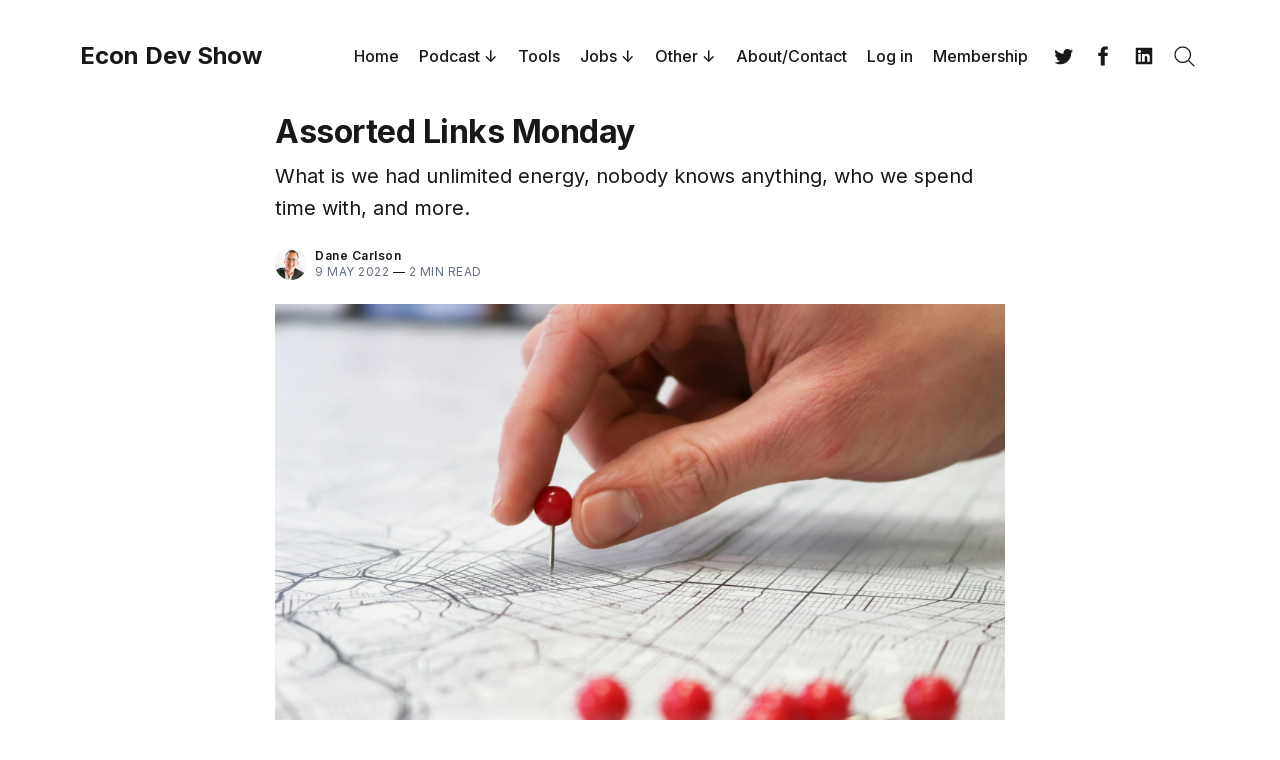

--- FILE ---
content_type: text/html; charset=utf-8
request_url: https://econdevshow.com/assorted-links-monday-2022-05-09/
body_size: 21629
content:
<!doctype html>
<html lang='en'>

<head>
  <meta charset='utf-8'>
  <meta http-equiv='X-UA-Compatible' content='IE=edge'>

  <title>Assorted Links Monday</title>

  <meta name='viewport' content='width=device-width, initial-scale=1.0'>

  <link rel='preconnect' href='https://fonts.googleapis.com'>
<link rel='preconnect' href='https://fonts.gstatic.com' crossorigin>

<link rel='preload' as='style' href='https://fonts.googleapis.com/css2?family=Inter:wght@400;500;600;700&display=swap'>
<link rel='stylesheet' href='https://fonts.googleapis.com/css2?family=Inter:wght@400;500;600;700&display=swap' media='print' onload="this.media='all'">  <style>
@charset "UTF-8";/*! normalize.css v8.0.1 | MIT License | github.com/necolas/normalize.css */html{line-height:1.15;-webkit-text-size-adjust:100%}body{margin:0}main{display:block}h1{font-size:2em;margin:.67em 0}hr{box-sizing:content-box;height:0;overflow:visible}pre{font-family:monospace,monospace;font-size:1em}a{background-color:transparent}abbr[title]{border-bottom:none;text-decoration:underline;text-decoration:underline dotted}b,strong{font-weight:bolder}code,kbd,samp{font-family:monospace,monospace;font-size:1em}small{font-size:80%}sub,sup{font-size:75%;line-height:0;position:relative;vertical-align:baseline}sub{bottom:-.25em}sup{top:-.5em}img{border-style:none}button,input,optgroup,select,textarea{font-family:inherit;font-size:100%;line-height:1.15;margin:0}button,input{overflow:visible}button,select{text-transform:none}[type=button],[type=reset],[type=submit],button{-webkit-appearance:button}[type=button]::-moz-focus-inner,[type=reset]::-moz-focus-inner,[type=submit]::-moz-focus-inner,button::-moz-focus-inner{border-style:none;padding:0}[type=button]:-moz-focusring,[type=reset]:-moz-focusring,[type=submit]:-moz-focusring,button:-moz-focusring{outline:1px dotted ButtonText}fieldset{padding:.35em .75em .625em}legend{box-sizing:border-box;color:inherit;display:table;max-width:100%;padding:0;white-space:normal}progress{vertical-align:baseline}textarea{overflow:auto}[type=checkbox],[type=radio]{box-sizing:border-box;padding:0}[type=number]::-webkit-inner-spin-button,[type=number]::-webkit-outer-spin-button{height:auto}[type=search]{-webkit-appearance:textfield;outline-offset:-2px}[type=search]::-webkit-search-decoration{-webkit-appearance:none}::-webkit-file-upload-button{-webkit-appearance:button;font:inherit}details{display:block}summary{display:list-item}template{display:none}[hidden]{display:none}:root{--space-2:2px;--space-4:4px;--space-8:8px;--space-12:12px;--space-16:16px;--space-20:20px;--space-24:24px;--space-32:32px;--space-40:40px;--space-48:48px;--space-64:64px;--space-72:72px;--space-80:80px;--space-96:96px;--space-128:128px;--space-192:192px;--space-256:256px}:root{--font-size-xxsmall:12px;--line-height-xxsmall:1.3333333333;--font-size-xsmall:14px;--line-height-xsmall:1.5;--ub-font-size-small:16px;--line-height-small:1.5;--font-size-base:18px;--line-height-base:1.5555555556;--font-size-large:20px;--line-height-large:1.6;--font-weight-normal:400;--font-weight-medium:500;--font-weight-semibold:600;--font-weight-bold:700;--font-letter-space:.5px;--font-letter-space-negative:-.5px;--font-family:"Inter",-apple-system,BlinkMacSystemFont,"Segoe UI",Helvetica,Arial,sans-serif,"Apple Color Emoji","Segoe UI Emoji","Segoe UI Symbol"}:root{--color-text-primary:#181818;--color-text-secondary:#646F82;--color-white:#FFFFFF;--color-error:#CC3C64;--color-success:#07815C;--color-border:#ECECEC;--color-border-info:#3366FF;--color-border-success:#52BD95;--color-border-warning:#FFB020;--color-border-danger:#D14343;--background-primary:#FFFFFF;--background-secondary:#F6F6F6;--background-info:#F3F6FF;--background-success:#ECFDF5;--background-warning:#FFFAF2;--background-danger:#FDF4F4;--background-hero:var(--background-secondary)}:root{--motion-duration:.5s}:root{--grid-width:1200px;--grid-outer-gutter:var(--space-16);--grid-column-medium-gutter:var(--space-16);--grid-column-large-gutter:var(--space-24)}:root{--content-width:730px}:root{--color-text-button:var(--color-white);--color-background-button:var(--ghost-accent-color)}:root{--color-headerCard-light:#FFF;--color-headerCard-dark:#000;--color-text-headerCardStyleLight:var(--color-headerCard-dark);--color-background-headerCardStyleLight:var(--color-headerCard-light);--color-text-button-headerCardStyleLight:var(--color-white);--color-background-button-headerCardStyleLight:var(--ghost-accent-color);--color-text-headerCardStyleDark:var(--color-headerCard-light);--color-background-headerCardStyleDark:var(--color-headerCard-dark);--color-text-button-headerCardStyleDark:var(--color-headerCard-dark);--color-background-button-headerCardStyleDark:var(--color-headerCard-light);--color-text-headerCardStyleAccent:var(--color-headerCard-light);--color-background-headerCardStyleAccent:var(--ghost-accent-color);--color-text-button-headerCardStyleAccent:var(--color-headerCard-dark);--color-background-button-headerCardStyleAccent:var(--color-headerCard-light);--color-text-headerCardStyleImage:var(--color-headerCard-light);--color-background-headerCardStyleImage:var(--color-headerCard-dark);--color-text-button-headerCardStyleImage:var(--color-headerCard-dark);--color-background-button-headerCardStyleImage:var(--color-headerCard-light)}code[class*=language-],pre[class*=language-]{color:#000;background:0 0;text-shadow:0 1px #fff;font-family:Consolas,Monaco,"Andale Mono","Ubuntu Mono",monospace;font-size:1em;text-align:left;white-space:pre;word-spacing:normal;word-break:normal;word-wrap:normal;line-height:1.5;-moz-tab-size:4;-o-tab-size:4;tab-size:4;-webkit-hyphens:none;hyphens:none}code[class*=language-] ::-moz-selection,code[class*=language-]::-moz-selection,pre[class*=language-] ::-moz-selection,pre[class*=language-]::-moz-selection{text-shadow:none;background:#b3d4fc}code[class*=language-] ::-moz-selection,code[class*=language-]::-moz-selection,pre[class*=language-] ::-moz-selection,pre[class*=language-]::-moz-selection{text-shadow:none;background:#b3d4fc}code[class*=language-] ::selection,code[class*=language-]::selection,pre[class*=language-] ::selection,pre[class*=language-]::selection{text-shadow:none;background:#b3d4fc}@media print{code[class*=language-],pre[class*=language-]{text-shadow:none}}pre[class*=language-]{padding:1em;margin:.5em 0;overflow:auto}:not(pre)>code[class*=language-],pre[class*=language-]{background:#f5f2f0}:not(pre)>code[class*=language-]{padding:.1em;border-radius:.3em;white-space:normal}.token.cdata,.token.comment,.token.doctype,.token.prolog{color:#708090}.token.punctuation{color:#999}.token.namespace{opacity:.7}.token.boolean,.token.constant,.token.deleted,.token.number,.token.property,.token.symbol,.token.tag{color:#905}.token.attr-name,.token.builtin,.token.char,.token.inserted,.token.selector,.token.string{color:#690}.language-css .token.string,.style .token.string,.token.entity,.token.operator,.token.url{color:#9a6e3a;background:hsla(0,0%,100%,.5)}.token.atrule,.token.attr-value,.token.keyword{color:#07a}.token.class-name,.token.function{color:#dd4a68}.token.important,.token.regex,.token.variable{color:#e90}.token.bold,.token.important{font-weight:700}.token.italic{font-style:italic}.token.entity{cursor:help}:root{--h00-size-mobile:2.5rem;--h0-size-mobile:2rem;--h1-size-mobile:1.625rem;--h2-size-mobile:1.375rem;--h3-size-mobile:1.125rem;--h00-size:3rem;--h0-size:2.5rem;--h1-size:2rem;--h2-size:1.5rem;--h3-size:1.25rem;--h4-size:1rem;--h5-size:0.875rem;--h6-size:0.75rem;--body-font-size:0.875rem;--font-size-small:0.75rem}.tooltipped{position:relative}.tooltipped::after{position:absolute;z-index:1000000;display:none;padding:.5em .75em;font:normal normal 11px/1.5 -apple-system,BlinkMacSystemFont,"Segoe UI","Noto Sans",Helvetica,Arial,sans-serif,"Apple Color Emoji","Segoe UI Emoji";-webkit-font-smoothing:subpixel-antialiased;color:var(--fgColor-onEmphasis,var(--color-fg-on-emphasis));text-align:center;text-decoration:none;text-shadow:none;text-transform:none;letter-spacing:normal;word-wrap:break-word;white-space:pre;pointer-events:none;content:attr(aria-label);background:var(--bgColor-emphasis,var(--color-neutral-emphasis-plus));border-radius:6px;opacity:0}.tooltipped::before{position:absolute;z-index:1000001;display:none;width:0;height:0;color:var(--bgColor-emphasis,var(--color-neutral-emphasis-plus));pointer-events:none;content:"";border:6px solid transparent;opacity:0}@keyframes tooltip-appear{from{opacity:0}to{opacity:1}}.tooltipped:active::after,.tooltipped:active::before,.tooltipped:focus::after,.tooltipped:focus::before,.tooltipped:hover::after,.tooltipped:hover::before{display:inline-block;text-decoration:none;animation-name:tooltip-appear;animation-duration:.1s;animation-fill-mode:forwards;animation-timing-function:ease-in;animation-delay:.4s}.tooltipped-no-delay:active::after,.tooltipped-no-delay:active::before,.tooltipped-no-delay:focus::after,.tooltipped-no-delay:focus::before,.tooltipped-no-delay:hover::after,.tooltipped-no-delay:hover::before{animation-delay:0s}.tooltipped-multiline:active::after,.tooltipped-multiline:focus::after,.tooltipped-multiline:hover::after{display:table-cell}.tooltipped-s::after,.tooltipped-se::after,.tooltipped-sw::after{top:100%;right:50%;margin-top:6px}.tooltipped-s::before,.tooltipped-se::before,.tooltipped-sw::before{top:auto;right:50%;bottom:-7px;margin-right:-6px;border-bottom-color:var(--bgColor-emphasis,var(--color-neutral-emphasis-plus))}.tooltipped-se::after{right:auto;left:50%;margin-left:-16px}.tooltipped-sw::after{margin-right:-16px}.tooltipped-n::after,.tooltipped-ne::after,.tooltipped-nw::after{right:50%;bottom:100%;margin-bottom:6px}.tooltipped-n::before,.tooltipped-ne::before,.tooltipped-nw::before{top:-7px;right:50%;bottom:auto;margin-right:-6px;border-top-color:var(--bgColor-emphasis,var(--color-neutral-emphasis-plus))}.tooltipped-ne::after{right:auto;left:50%;margin-left:-16px}.tooltipped-nw::after{margin-right:-16px}.tooltipped-n::after,.tooltipped-s::after{transform:translateX(50%)}.tooltipped-w::after{right:100%;bottom:50%;margin-right:6px;transform:translateY(50%)}.tooltipped-w::before{top:50%;bottom:50%;left:-7px;margin-top:-6px;border-left-color:var(--bgColor-emphasis,var(--color-neutral-emphasis-plus))}.tooltipped-e::after{bottom:50%;left:100%;margin-left:6px;transform:translateY(50%)}.tooltipped-e::before{top:50%;right:-7px;bottom:50%;margin-top:-6px;border-right-color:var(--bgColor-emphasis,var(--color-neutral-emphasis-plus))}.tooltipped-align-right-1::after,.tooltipped-align-right-2::after{right:0;margin-right:0}.tooltipped-align-right-1::before{right:10px}.tooltipped-align-right-2::before{right:15px}.tooltipped-align-left-1::after,.tooltipped-align-left-2::after{left:0;margin-left:0}.tooltipped-align-left-1::before{left:5px}.tooltipped-align-left-2::before{left:10px}.tooltipped-multiline::after{width:-moz-max-content;width:max-content;max-width:250px;word-wrap:break-word;white-space:pre-line;border-collapse:separate}.tooltipped-multiline.tooltipped-n::after,.tooltipped-multiline.tooltipped-s::after{right:auto;left:50%;transform:translateX(-50%)}.tooltipped-multiline.tooltipped-e::after,.tooltipped-multiline.tooltipped-w::after{right:100%}.tooltipped-sticky::after,.tooltipped-sticky::before{display:inline-block}.tooltipped-sticky.tooltipped-multiline::after{display:table-cell}@keyframes spin{100%{transform:rotate(360deg)}}.icon{position:relative;display:inline-block;width:25px;height:25px;overflow:hidden;fill:currentColor}.icon__cnt{width:100%;height:100%;background:inherit;fill:inherit;pointer-events:none;transform:translateX(0);-ms-transform:translate(.5px,-.3px)}.icon--m{width:50px;height:50px}.icon--l{width:100px;height:100px}.icon--xl{width:150px;height:150px}.icon--xxl{width:200px;height:200px}.icon__spinner{position:absolute;top:0;left:0;width:100%;height:100%}.icon--ei-spinner .icon__spinner,.icon--ei-spinner-2 .icon__spinner{animation:spin 1s steps(12) infinite}.icon--ei-spinner-3 .icon__spinner{animation:spin 1.5s linear infinite}.icon--ei-sc-facebook{fill:#3b5998}.icon--ei-sc-github{fill:#333}.icon--ei-sc-google-plus{fill:#dd4b39}.icon--ei-sc-instagram{fill:#3f729b}.icon--ei-sc-linkedin{fill:#0976b4}.icon--ei-sc-odnoklassniki{fill:#ed812b}.icon--ei-sc-skype{fill:#00aff0}.icon--ei-sc-soundcloud{fill:#f80}.icon--ei-sc-tumblr{fill:#35465c}.icon--ei-sc-twitter{fill:#55acee}.icon--ei-sc-vimeo{fill:#1ab7ea}.icon--ei-sc-vk{fill:#45668e}.icon--ei-sc-youtube{fill:#e52d27}.icon--ei-sc-pinterest{fill:#bd081c}.icon--ei-sc-telegram{fill:#08c}img[data-action=zoom]{cursor:pointer;cursor:-moz-zoom-in}.zoom-img,.zoom-img-wrap{position:relative;z-index:666;transition:all .3s}img.zoom-img{cursor:pointer;cursor:-moz-zoom-out}.zoom-overlay{z-index:420;background:#fff;position:fixed;top:0;left:0;right:0;bottom:0;pointer-events:none;filter:"alpha(opacity=0)";opacity:0;transition:opacity .3s}.zoom-overlay-open .zoom-overlay{filter:"alpha(opacity=100)";opacity:1}.zoom-overlay-open,.zoom-overlay-transitioning{cursor:default}.commento-root{padding:var(--space-32)!important}.commento-root .commento-markdown-help tr td pre{padding:initial;background:0 0}.commento-root .kg-blockquote-alt,.commento-root blockquote{border-top:0;font-weight:inherit;box-shadow:none}.commento-root .commento-markdown-help tr td{border:0}.commento-root .commento-markdown-help{border-collapse:initial}.zoom-overlay{background-color:var(--background-secondary)}.icon{width:var(--space-24);height:var(--space-24)}.icon--m{width:var(--space-48);height:var(--space-48)}html{box-sizing:border-box}*,:after,:before{box-sizing:inherit}.kg-blockquote-alt,blockquote,body,dd,dl,fieldset,figure,h1,h2,h3,h4,h5,h6,hr,legend,ol,p,pre,ul{margin:0;padding:0}li>ol,li>ul{margin-bottom:0}table{border-collapse:collapse;border-spacing:0}@media (prefers-reduced-motion:reduce){*{animation:none!important;transition:none!important}}.o-grid{margin:0 auto;max-width:var(--grid-width);padding:0 var(--grid-outer-gutter)}@media (min-width:40em){.o-grid{display:flex;flex-wrap:wrap}}.o-grid .o-grid{padding:0}@media (min-width:40em){.o-grid .o-grid{margin-right:calc(var(--grid-column-medium-gutter) * -1);margin-left:calc(var(--grid-column-medium-gutter) * -1)}}@media (min-width:64em){.o-grid .o-grid{margin-right:calc(var(--grid-column-large-gutter) * -1);margin-left:calc(var(--grid-column-large-gutter) * -1)}}.o-grid--center{align-items:center}.o-grid--full{max-width:100vw}@media (min-width:40em){.o-grid__col{flex-grow:1;padding-right:var(--grid-column-medium-gutter);padding-left:var(--grid-column-medium-gutter)}}@media (min-width:64em){.o-grid__col{flex-grow:1;padding-right:var(--grid-column-large-gutter);padding-left:var(--grid-column-large-gutter)}}.o-grid__col--1-3-s{width:33.3333333333%}.o-grid__col--2-3-s{width:66.6666666667%}.o-grid__col--1-4-s{width:25%}.o-grid__col--2-4-s{width:50%}.o-grid__col--3-4-s{width:75%}.o-grid__col--4-4-s{width:100%}@media (min-width:40em){.o-grid__col--1-3-m{width:33.3333333333%}.o-grid__col--2-3-m{width:66.6666666667%}.o-grid__col--1-4-m{width:25%}.o-grid__col--2-4-m{width:50%}.o-grid__col--3-4-m{width:75%}.o-grid__col--9-10-m{width:90%}.o-grid__col--4-4-m{width:100%}}@media (min-width:64em){.o-grid__col--1-3-l{width:33.3333333333%}.o-grid__col--2-3-l{width:66.6666666667%}.o-grid__col--1-4-l{width:25%}.o-grid__col--2-4-l{width:50%}.o-grid__col--3-4-l{width:75%}.o-grid__col--4-4-l{width:100%}}.o-grid__col--full{width:100%}.o-grid__col--center{margin:0 auto;flex-grow:initial}.o-grid__col--end{margin-left:auto}.o-grid__col--initial-grow{flex-grow:initial}.c-site-container{display:flex;min-height:100vh;flex-direction:column}.c-site-container .o-wrapper{flex:1 0 auto}.o-plain-list{margin:0;padding:0;list-style:none}body{direction:ltr;color:var(--color-text-primary);background-color:var(--background-primary);overflow-x:hidden;font-family:var(--font-family);font-size:var(--font-size-base);line-height:var(--line-height-base);-webkit-font-smoothing:antialiased;-moz-osx-font-smoothing:grayscale}a{color:inherit;text-decoration:none}dd,ol,ul{margin-left:var(--space-16)}img{height:auto;display:block;max-width:100%;font-style:italic}hr{border:0;margin-bottom:var(--space-32)}hr.seperator{margin-top:var(--space-32);border-bottom:1px solid var(--color-border)}h1,h2,h3,h4,h5,h6{font-weight:var(--font-weight-bold)}h1{font-size:56px;line-height:64px}h2{font-size:48px;line-height:56px}h3{font-size:40px;line-height:48px}h4{font-size:32px;line-height:40px}h5{font-size:28px;line-height:32px}h6{font-size:24px;line-height:26px}b,strong{font-weight:var(--font-weight-semibold)}.kg-blockquote-alt,blockquote{padding-left:var(--space-24);border-left:var(--space-4) solid var(--ghost-accent-color)}li code,p code{padding:var(--space-4) var(--space-8);border-radius:var(--space-4);border:1px solid var(--color-border);background-color:var(--background-secondary)}code,code[class*=language-]{font-size:var(--font-size-xsmall);line-height:var(--line-height-xsmall);text-shadow:none;color:var(--color-text-primary)}.kg-code-card,pre,pre[class*=language-]{width:100%;overflow-x:auto;border-radius:var(--space-4)}pre,pre[class*=language-]{padding:var(--space-32);margin-top:var(--space-24);margin-bottom:0;background-color:var(--background-secondary)}.kg-code-card pre{margin-top:0}.token.operator{background-color:transparent}input[type=color],input[type=date],input[type=datetime-local],input[type=datetime],input[type=email],input[type=month],input[type=number],input[type=password],input[type=search],input[type=tel],input[type=text],input[type=time],input[type=url],input[type=week],select,textarea{width:100%;display:block;font-size:var(--ub-font-size-small);line-height:var(--line-height-small);min-height:var(--space-48);color:var(--color-text-primary);background-color:var(--background-primary);border-radius:var(--space-4);padding:var(--space-12) var(--space-16);border:1px solid var(--color-border)}input[type=color]::-moz-placeholder,input[type=date]::-moz-placeholder,input[type=datetime-local]::-moz-placeholder,input[type=datetime]::-moz-placeholder,input[type=email]::-moz-placeholder,input[type=month]::-moz-placeholder,input[type=number]::-moz-placeholder,input[type=password]::-moz-placeholder,input[type=search]::-moz-placeholder,input[type=tel]::-moz-placeholder,input[type=text]::-moz-placeholder,input[type=time]::-moz-placeholder,input[type=url]::-moz-placeholder,input[type=week]::-moz-placeholder,select::-moz-placeholder,textarea::-moz-placeholder{opacity:1;color:var(--color-text-secondary)}input[type=color]::placeholder,input[type=date]::placeholder,input[type=datetime-local]::placeholder,input[type=datetime]::placeholder,input[type=email]::placeholder,input[type=month]::placeholder,input[type=number]::placeholder,input[type=password]::placeholder,input[type=search]::placeholder,input[type=tel]::placeholder,input[type=text]::placeholder,input[type=time]::placeholder,input[type=url]::placeholder,input[type=week]::placeholder,select::placeholder,textarea::placeholder{opacity:1;color:var(--color-text-secondary)}table{width:100%;max-width:100%;background-color:var(--background-secondary)}table caption{padding:var(--space-16);border-style:solid;border-width:1px 1px 0 1px;border-color:var(--color-border);background-color:var(--background-secondary)}table td,table th{text-align:left;padding:var(--space-16);white-space:nowrap;border:1px solid var(--color-border)}table tbody+tbody{border-top:2px solid var(--color-border)}.responsive-table{display:block;width:100%;overflow-x:auto;word-break:initial}:lang(ar) *{letter-spacing:initial!important}:lang(ar) .c-nav__item{font-size:var(--font-size-xsmall)}:lang(ar) .icon--ei-chevron-right .icon__cnt{transform:scaleX(-1)}.c-skip-to-content{position:absolute;top:calc(var(--space-48) * -1);left:var(--space-16);padding:var(--space-4) var(--space-16)}.c-skip-to-content:focus{top:var(--space-16)}.c-header{padding:var(--space-24) 0}@media (min-width:64em){.c-header{padding:var(--space-40) 0}}.c-header__inner{position:relative;display:flex;align-items:center;justify-content:space-between}.c-logo{margin-right:var(--space-32)}.c-logo__link{display:block;line-height:1;font-weight:var(--font-weight-bold);font-size:24px}.c-logo__link:active,.c-logo__link:focus,.c-logo__link:hover{color:var(--ghost-accent-color)}.c-logo__img{max-height:var(--space-40)}@media (max-width:63.99em){.c-nav-wrap{display:flex;align-items:center;flex-direction:column;position:fixed;top:0;bottom:0;right:0;left:0;z-index:10;width:100%;height:100vh;padding-top:var(--space-72);background-color:var(--background-secondary);opacity:0;visibility:hidden;transform:scale(.96)}.c-nav-wrap.is-active{opacity:1;visibility:visible;transform:scale(1);transition:all half(var(--motion-duration)) cubic-bezier(.694,0,.335,1)}}@media (min-width:64em){.c-nav-wrap{display:block;flex:2;display:flex;align-items:center;justify-content:flex-end}}@media (max-width:63.99em){.c-nav{width:100%;padding-left:var(--space-32);padding-right:var(--space-32)}}@media (min-width:64em){.c-nav{display:flex;align-items:center;justify-content:flex-end}}@media (min-width:64em){.c-nav__item:not(:last-child){margin-right:var(--space-20)}}@media (max-width:63.99em){.c-nav__item{margin-bottom:var(--space-16)}}@media (min-width:64em){.c-nav__item--hasDropDown{position:relative}.c-nav__item--hasDropDown>.c-nav__link:after{all:unset;content:"↓";padding-left:var(--space-4)}.c-nav__item--hasDropDown:focus-within>.c-nav__link:after,.c-nav__item--hasDropDown:hover>.c-nav__link:after{background-color:transparent}.c-nav__item--hasDropDown:focus-within .c-nav__dropDown,.c-nav__item--hasDropDown:hover .c-nav__dropDown{opacity:1;visibility:visible}}.c-nav__dropDown{z-index:1;opacity:0;visibility:hidden;position:absolute;top:var(--space-24);padding:var(--space-24);border-radius:var(--space-4);background:var(--background-secondary)}.c-nav__dropDown .c-nav__item{margin-right:0!important}.c-nav__dropDown .c-nav__item:not(:last-child){margin-bottom:var(--space-16)}@media (max-width:63.99em){.c-nav__item--hasIcon{display:inline-block}}@media (min-width:64em){.c-nav__item--hasIcon:not(:last-child){margin-right:var(--space-8)}}.c-nav__item__icon{display:flex;width:var(--space-32);height:var(--space-32);justify-content:center;fill:var(--color-text-primary)}.c-nav__item__icon:empty{background-color:var(--background-secondary)}@media (min-width:64em){.c-nav__item__icon{position:relative}.c-nav__item__icon:after{content:"";display:block;width:100%;height:2px;position:absolute;left:0;bottom:0;background-color:transparent}}.c-nav__item__icon:active:after,.c-nav__item__icon:focus:after,.c-nav__item__icon:hover:after{background-color:var(--color-text-primary)}.c-nav__link{display:flex;align-items:center;width:-moz-fit-content;width:fit-content;font-size:var(--ub-font-size-small);line-height:var(--line-height-small);font-weight:var(--font-weight-medium);white-space:nowrap}@media (max-width:63.99em){.c-nav__link{font-size:var(--font-size-xsmall);line-height:var(--line-height-xsmall)}}@media (min-width:64em){.c-nav__link{position:relative}.c-nav__link:after{content:"";display:block;width:100%;height:2px;position:absolute;bottom:-2px;background-color:transparent}}.c-nav__link--current:after{background-color:var(--color-text-primary)}.home-template .c-nav__link--current:after{background-color:transparent}.c-nav__link:active:after,.c-nav__link:focus:after,.c-nav__link:hover:after{background-color:var(--color-text-primary)}.c-nav-toggle{position:absolute;top:50%;right:0;z-index:10;height:var(--space-16);width:var(--space-24);cursor:pointer;transform:translateY(-50%)}@media (min-width:64em){.c-nav-toggle{display:none}}.c-nav-toggle__icon{position:absolute;left:0;height:1px;width:var(--space-24);background:var(--color-text-primary);cursor:pointer}.c-nav-toggle__icon:after,.c-nav-toggle__icon:before{content:"";display:block;height:100%;background-color:inherit}.c-nav-toggle__icon:before{transform:translateY(16px)}.c-nav-toggle__icon:after{transform:translateY(7px)}.c-nav-toggle--close .c-nav-toggle__icon{height:2px;background-color:transparent}.c-nav-toggle--close .c-nav-toggle__icon:after,.c-nav-toggle--close .c-nav-toggle__icon:before{position:relative;visibility:visible;background:var(--color-text-primary)}.c-nav-toggle--close .c-nav-toggle__icon:before{top:9px;transform:rotate(-45deg)}.c-nav-toggle--close .c-nav-toggle__icon:after{top:7px;transform:rotate(45deg)}.toggle-search-button{border:0;padding:0;outline:0;cursor:pointer;background-color:transparent}@media (min-width:64em){.toggle-search-button{vertical-align:bottom}}.c-post-media__image{margin:auto}.c-post-media__caption{text-align:center;padding:var(--space-16) var(--space-16) 0 var(--space-16);font-size:var(--font-size-xxsmall);line-height:var(--line-height-xxsmall);font-weight:var(--font-weight-medium);color:var(--color-text-secondary)}.c-post-media__caption a{text-decoration:underline;text-underline-offset:var(--space-4);color:var(--color-text-primary)}.c-post-media__caption a:active,.c-post-media__caption a:focus,.c-post-media__caption a:hover{color:var(--ghost-accent-color)}.c-post-image{margin:auto}.c-post-header>*+*{margin-top:var(--space-24)}.c-post-header__title{font-size:32px;line-height:40px;letter-spacing:var(--font-letter-space-negative)}.c-post-header__excerpt{margin-top:var(--space-8)}@media (min-width:64em){.c-post-header__excerpt{font-size:var(--font-size-large);line-height:var(--line-height-large)}}.c-post-header__meta{font-size:var(--font-size-xxsmall);line-height:var(--line-height-xxsmall);letter-spacing:var(--font-letter-space)}@media (min-width:40em){.c-post-header__meta{display:flex;align-items:center}}.c-post-header__author{display:flex;align-items:center}.c-post-header__author_name{font-weight:var(--font-weight-semibold)}.c-post-header__authors-images{display:flex}.c-post-header__date{color:var(--color-text-secondary)}.c-post-header__reading-time{color:var(--color-text-secondary)}.c-post-header__author_media{width:var(--space-32);height:var(--space-32);border-radius:100%;margin-right:var(--space-8);background-color:var(--background-secondary)}.c-post-header__author_image{width:var(--space-32);height:var(--space-32);-o-object-fit:cover;object-fit:cover;border-radius:100%}.c-share{display:flex}.c-share__item:not(:last-child){margin-right:var(--space-8)}.c-share__link{display:flex;align-items:center;justify-content:center;width:var(--space-40);height:var(--space-40);border-radius:100%;border:1px solid var(--color-border)}.c-share__link:active,.c-share__link:focus,.c-share__link:hover{opacity:.8}.c-share__icon{fill:var(--color-text-primary)}.c-post{margin:auto;max-width:var(--content-width)}.c-post>*+*{margin-top:var(--space-32)}.c-content{width:100%;display:flex;align-items:center;flex-direction:column;word-break:break-word}.c-content--has-shadow{-webkit-mask-image:linear-gradient(to bottom,var(--color-text-primary) 30%,transparent 100%);mask-image:linear-gradient(to bottom,var(--color-text-primary) 30%,transparent 100%)}.c-content>*{min-width:100%}.c-content>*+*{margin-top:var(--space-24)}.c-content>.kg-width-full+.kg-width-full:not(.kg-width-full.kg-card-hascaption+.kg-width-full){margin-top:0}.c-content a:not([class]){text-decoration:underline;text-underline-offset:var(--space-4)}.c-content a:not([class]):active,.c-content a:not([class]):focus,.c-content a:not([class]):hover{color:var(--ghost-accent-color)}.c-content table{font-size:var(--ub-font-size-small);line-height:var(--line-height-small)}.c-content hr{margin-bottom:0;border-top:1px solid var(--color-border)}.c-content h1,.c-content h2,.c-content h3,.c-content h4,.c-content h5,.c-content h6{margin-top:var(--space-40);letter-spacing:var(--font-letter-space-negative)}.c-content h1:first-child,.c-content h2:first-child,.c-content h3:first-child,.c-content h4:first-child,.c-content h5:first-child,.c-content h6:first-child{margin-top:0}.c-content h1+*,.c-content h2+*,.c-content h3+*,.c-content h4+*,.c-content h5+*,.c-content h6+*{margin-top:var(--space-8)}.c-content h1{font-size:32px;line-height:40px}.c-content h1+h2,.c-content h1+h3,.c-content h1+h4,.c-content h1+h5,.c-content h1+h6{margin-top:var(--space-16)}.c-content h2{font-size:28px;line-height:32px}.c-content h2+h3,.c-content h2+h4,.c-content h2+h5,.c-content h2+h6{margin-top:var(--space-16)}.c-content h3{font-size:24px;line-height:26px}.c-content h3+h4,.c-content h3+h5,.c-content h3+h6{margin-top:var(--space-16)}.c-content h4{font-size:24px;line-height:26px}.c-content h4+h5,.c-content h4+h6{margin-top:var(--space-8)}.c-content h5{font-size:18px;line-height:20px}.c-content h5+h6{margin-top:var(--space-8)}.c-content dd,.c-content ol,.c-content ul{padding-left:var(--space-12);padding-right:var(--space-16)}.c-content dd>*+*,.c-content ol>*+*,.c-content ul>*+*{margin-top:var(--space-12)}.c-content dd:not(:root:root),.c-content ol:not(:root:root),.c-content ul:not(:root:root){-webkit-padding-start:var(--space-12)}.c-content .gh-post-upgrade-cta{display:none;visibility:hidden}.u-drop-cap--block-large::first-letter,.u-drop-cap--block-small::first-letter,.u-drop-cap-large::first-letter,.u-drop-cap::first-letter{float:left;font-weight:var(--font-weight-normal);font-family:Georgia,serif}.u-drop-cap-large::first-letter,.u-drop-cap::first-letter{margin-top:10px;margin-right:var(--space-8)}.u-drop-cap::first-letter{font-size:96px;line-height:66px}.u-drop-cap-large::first-letter{font-size:135px;line-height:94px}.u-drop-cap--block-large::first-letter,.u-drop-cap--block-small::first-letter{margin-top:var(--space-8);margin-right:var(--space-16);border-radius:var(--space-4);color:var(--background-primary);background:var(--color-text-primary)}.u-drop-cap--block-small::first-letter{font-size:50px;line-height:36px;padding:var(--space-16)}.u-drop-cap--block-large::first-letter{font-size:80px;line-height:56px;padding:var(--space-20) var(--space-24)}.c-btn,.c-content .kg-product-card .kg-product-card-button,.c-content_ .kg-header-card-button,.kg-btn,.kg-btn-accent{display:inline-block;padding:var(--space-16) var(--space-24);color:var(--color-text-button);background-color:var(--color-background-button);font-size:var(--font-size-xsmall);font-weight:var(--font-weight-semibold);line-height:var(--line-height-xsmall);height:auto;text-align:center;text-transform:initial;white-space:nowrap;border:none;cursor:pointer;border-radius:var(--space-4);transition:none}.c-btn:active,.c-btn:focus,.c-btn:hover,.c-content .kg-product-card .kg-product-card-button:active,.c-content .kg-product-card .kg-product-card-button:focus,.c-content .kg-product-card .kg-product-card-button:hover,.c-content_ .kg-header-card-button:active,.c-content_ .kg-header-card-button:focus,.c-content_ .kg-header-card-button:hover,.kg-btn-accent:active,.kg-btn-accent:focus,.kg-btn-accent:hover,.kg-btn:active,.kg-btn:focus,.kg-btn:hover{opacity:.9;text-decoration:none}.c-btn--disabled{opacity:.5;cursor:not-allowed}.c-btn--full{width:100%}.c-btn--fit-content{width:-moz-fit-content;width:fit-content;min-width:-moz-fit-content;min-width:fit-content}.c-btn--small{font-size:var(--font-size-xxsmall);line-height:var(--line-height-xxsmall);padding:var(--space-8) var(--space-16)}.c-btn--outline{color:var(--ghost-accent-color);background-color:transparent;box-shadow:inset 0 0 0 1px var(--ghost-accent-color)}.c-btn--outline:active,.c-btn--outline:focus,.c-btn--outline:hover{color:var(--color-white);background-color:var(--ghost-accent-color)}.c-btn--loading,.c-btn.loading,.c-content .kg-product-card .c-subscribe-form .kg-product-card-button,.c-content .kg-product-card .loading.kg-product-card-button,.c-content_ .c-subscribe-form .kg-header-card-button,.c-content_ .loading.kg-header-card-button,.c-subscribe-form .c-btn,.c-subscribe-form .c-content .kg-product-card .kg-product-card-button,.c-subscribe-form .c-content_ .kg-header-card-button,.c-subscribe-form .kg-btn,.c-subscribe-form .kg-btn-accent,.loading.kg-btn,.loading.kg-btn-accent{display:flex;align-items:center;justify-content:center}@keyframes spin{0%{transform:rotate(0)}100%{transform:rotate(360deg)}}.c-btn--loading:after,.c-btn.loading:after,.c-content .kg-product-card .c-subscribe-form .kg-product-card-button:after,.c-content .kg-product-card .loading.kg-product-card-button:after,.c-content_ .c-subscribe-form .kg-header-card-button:after,.c-content_ .loading.kg-header-card-button:after,.c-subscribe-form .c-btn:after,.c-subscribe-form .c-content .kg-product-card .kg-product-card-button:after,.c-subscribe-form .c-content_ .kg-header-card-button:after,.c-subscribe-form .kg-btn-accent:after,.c-subscribe-form .kg-btn:after,.loading.kg-btn-accent:after,.loading.kg-btn:after{margin-left:var(--space-8);content:"";display:block;height:var(--space-16);width:var(--space-16);border:1px solid var(--color-white);border-radius:100%;border-right-color:transparent;border-top-color:transparent;animation:spin var(--motion-duration) infinite linear}.c-post-card{position:relative;padding-bottom:var(--space-32)}@media (min-width:64em){.c-post-card{padding-bottom:var(--space-40)}}.c-post-card:not(:first-child){padding-top:var(--space-32)}@media (min-width:64em){.c-post-card:not(:first-child){padding-top:var(--space-40)}}.c-post-card:not(:first-child):before{content:"";display:block;width:100%;height:1px;position:absolute;top:0;background-color:var(--color-border)}@media (min-width:40em){.c-post-card{display:grid;grid-template-columns:repeat(12,1fr);grid-template-rows:1fr;grid-column-gap:var(--space-40);grid-auto-columns:50vmax;grid-template-areas:"meta meta meta content content content content content content media media media"}.c-post-card--no-image{grid-template-areas:"meta meta meta content content content content content content content content content"}.c-post-card--wide{grid-template-areas:"meta meta content content content content content content content media media media"}.c-post-card__meta{grid-area:meta}.c-post-card__content{grid-area:content}.c-post-card__media{grid-area:media}}@media (max-width:39.99em){.c-post-card__meta{margin-bottom:var(--space-8);display:flex;align-items:center;justify-content:space-between}}.c-post-card__date{font-size:var(--ub-font-size-small);line-height:var(--line-height-small);color:var(--color-text-secondary)}.c-post-card__visibility{font-size:var(--font-size-xxsmall);line-height:var(--line-height-xxsmall);text-transform:uppercase;letter-spacing:var(--font-letter-space);color:var(--color-text-secondary)}@media (min-width:40em){.c-post-card__visibility{margin-top:var(--space-8)}}.c-post-card__visibility span{display:none;visibility:hidden}.c-post-card__visibility--members .members,.c-post-card__visibility--paid .paid,.c-post-card__visibility--public .public,.c-post-card__visibility--tiers .paid{display:block;visibility:visible}.c-post-card__visibility--is-member.c-post-card__visibility--members,.c-post-card__visibility--is-member.c-post-card__visibility--public{display:none;visibility:hidden}.c-post-card__visibility--is-paid-member{display:none;visibility:hidden}.c-post-card__title{font-size:var(--font-size-base);line-height:var(--line-height-small)}.c-post-card__url:after{content:"";position:absolute;left:0;top:0;right:0;bottom:0;z-index:1}.c-post-card__excerpt{font-size:var(--ub-font-size-small);line-height:var(--line-height-small);margin-top:var(--space-8);overflow-y:hidden;display:-webkit-box;-webkit-line-clamp:3;-webkit-box-orient:vertical;word-wrap:anywhere}.c-post-card__image-wrap{display:block;position:relative;padding-top:66.66%;background-color:var(--background-secondary)}@media (max-width:39.99em){.c-post-card__image-wrap{margin-top:var(--space-16)}}.c-post-card__image{position:absolute;top:0;left:0;width:100%;height:100%;-o-object-fit:cover;object-fit:cover}.c-post-card:active .c-post-card__url,.c-post-card:focus .c-post-card__url,.c-post-card:hover .c-post-card__url{border-bottom:2px solid var(--color-text-primary)}.c-pagination{margin-bottom:var(--space-32)}@media (min-width:64em){.c-pagination{margin-bottom:var(--space-40)}}.c-pagination--count-all,.c-pagination--count-none{display:none}.c-subscribe{position:relative;overflow:hidden;padding:var(--space-32);border-radius:var(--space-4);background-color:var(--background-secondary)}@media (min-width:40em){.c-subscribe{padding:var(--space-64)}}@media (min-width:64em){.c-subscribe{padding:var(--space-96)}}.c-subscribe__content{position:relative;z-index:1;max-width:540px;margin:auto}.c-subscribe__heading{font-size:28px;line-height:32px}.c-subscribe__icon{position:absolute;top:-141px;right:-121px}.c-subscribe__icon svg{fill:var(--background-primary)}.c-subscribe-form .c-alert{display:none}.c-content .kg-product-card .c-subscribe-form .kg-product-card-button:after,.c-content_ .c-subscribe-form .kg-header-card-button:after,.c-subscribe-form .c-btn:after,.c-subscribe-form .c-content .kg-product-card .kg-product-card-button:after,.c-subscribe-form .c-content_ .kg-header-card-button:after,.c-subscribe-form .kg-btn-accent:after,.c-subscribe-form .kg-btn:after{display:none}.c-content .kg-product-card .c-subscribe-form.loading .kg-product-card-button:after,.c-content_ .c-subscribe-form.loading .kg-header-card-button:after,.c-subscribe-form.loading .c-btn:after,.c-subscribe-form.loading .c-content .kg-product-card .kg-product-card-button:after,.c-subscribe-form.loading .c-content_ .kg-header-card-button:after,.c-subscribe-form.loading .kg-btn-accent:after,.c-subscribe-form.loading .kg-btn:after{display:block}.c-subscribe-form.error .c-alert--error,.c-subscribe-form.invalid .c-alert--invalid,.c-subscribe-form.success .c-alert--success{display:block}@media (min-width:40em){.c-form-group{display:flex}}@media (max-width:39.99em){.c-form-group__btn{width:100%}}@media (min-width:40em){.c-form-group__btn{flex:3;margin-left:var(--space-16)}}@media (max-width:39.99em){.c-form-group__input{margin-bottom:var(--space-16)}}.c-footer{padding:var(--space-32) 0;margin-top:var(--space-40);text-align:center}.c-footer-copy{color:var(--color-text-secondary);font-size:var(--font-size-xxsmall);line-height:var(--line-height-xxsmall)}.c-footer-copy a{color:var(--color-text-secondary)}.c-footer-copy a:active,.c-footer-copy a:focus,.c-footer-copy a:hover{color:var(--ghost-accent-color)}.c-footer-nav{display:flex;flex-flow:wrap;justify-content:center;margin-bottom:var(--space-8)}@media (max-width:63.99em){.c-footer-nav li{margin-bottom:var(--space-4)}}.c-footer-nav li:not(:last-child){margin-right:var(--space-16)}.c-footer-nav a{font-size:var(--font-size-xxsmall);line-height:var(--line-height-xxsmall);color:var(--color-text-secondary)}.c-footer-nav a:after{height:0}.c-footer-nav a:active,.c-footer-nav a:focus,.c-footer-nav a:hover{color:var(--ghost-accent-color)}.c-title-bar{display:grid;grid-template-columns:repeat(2,1fr);grid-template-rows:1fr;grid-column-gap:var(--space-40);grid-template-areas:"title divider";align-items:center;margin-bottom:var(--space-24);min-height:var(--space-32)}@media (min-width:64em){.c-title-bar{min-height:var(--space-40)}}@media (min-width:40em){.c-title-bar{grid-template-columns:repeat(12,1fr);grid-template-areas:"title title title divider divider divider divider divider divider divider divider divider"}}@media (min-width:64em){.c-title-bar--wide{grid-template-areas:"title title divider divider divider divider divider divider divider divider divider divider"}}.c-title-bar__title{grid-area:title;font-size:18px;line-height:20px;font-weight:var(--font-weight-bold);white-space:nowrap}.c-title-bar__divider{grid-area:divider;height:2px;background-color:var(--color-text-primary)}.c-card-author{width:100%;display:flex;padding:var(--space-32);border-radius:var(--space-4);background-color:var(--background-secondary)}.c-card-author__media{width:var(--space-80);height:var(--space-80);border-radius:100%;margin-right:var(--space-24);background-color:var(--background-primary)}.c-card-author__image{-o-object-fit:cover;object-fit:cover;width:var(--space-80);height:var(--space-80);min-width:var(--space-80);border-radius:100%}.c-card-author__name{font-size:var(--font-size-base);line-height:var(--line-height-base);font-weight:var(--font-weight-bold)}.c-card-author__name a:active,.c-card-author__name a:focus,.c-card-author__name a:hover{color:var(--ghost-accent-color)}.c-card-author__bio{font-size:var(--ub-font-size-small);line-height:var(--line-height-small);word-break:break-word}.c-card-author .icon{fill:var(--color-text-primary);vertical-align:sub}.c-card-author .icon:active,.c-card-author .icon:focus,.c-card-author .icon:hover{fill:var(--ghost-accent-color)}.c-archive{margin-bottom:var(--space-24);padding-bottom:var(--space-24);border-bottom:1px solid var(--color-border)}@media (min-width:64em){.c-archive{margin-bottom:var(--space-40);padding-bottom:var(--space-40)}}.c-archive--no-border{margin-bottom:0;border-bottom:0}.c-archive__title{font-size:32px;line-height:40px;letter-spacing:var(--font-letter-space-negative)}.c-archive__description{margin-top:var(--space-8)}@media (min-width:64em){.c-archive__description{font-size:var(--font-size-large);line-height:var(--line-height-large);margin-top:var(--space-16)}}.c-archive__description:empty{display:none}.c-author{display:flex;flex-direction:column;align-items:center;padding:var(--space-32);margin-bottom:var(--space-32);text-align:center;border-radius:var(--space-4);background-color:var(--background-secondary)}@media (min-width:40em){.c-author{flex-direction:row;text-align:left;align-items:flex-start}}@media (min-width:64em){.c-author{margin-bottom:var(--space-40)}}.c-author__media{width:var(--space-80);height:var(--space-80);border-radius:100%;margin-bottom:var(--space-16);background-color:var(--background-primary)}@media (min-width:40em){.c-author__media{margin-bottom:0;margin-right:var(--space-24)}}.c-author__image{-o-object-fit:cover;object-fit:cover;width:var(--space-80);height:var(--space-80);min-width:var(--space-80);border-radius:100%}.c-author__title{font-size:28px;line-height:32px}.c-author__bio{font-size:var(--ub-font-size-small);line-height:var(--line-height-small);margin-top:var(--space-8);word-break:break-word}.c-author__links{display:flex;justify-content:center;margin-top:var(--space-8);color:var(--color-text-secondary)}@media (min-width:40em){.c-author__links{justify-content:flex-start}}.c-author__links-item{display:flex;align-items:center;font-size:var(--font-size-xxsmall)}.c-author__links-item:not(:last-child){margin-right:var(--space-8)}.c-author__links-icon{fill:var(--color-text-secondary);vertical-align:bottom}.c-author__links-icon:active,.c-author__links-icon:focus,.c-author__links-icon:hover{fill:var(--ghost-accent-color)}.c-tags{overflow:hidden;margin-bottom:calc(var(--space-8) * -1)}@media (min-width:40em){.c-tags{margin-bottom:calc(var(--space-16) * -1)}}.c-tags a{float:left;font-size:var(--font-size-xxsmall);line-height:var(--line-height-xxsmall);font-weight:var(--font-weight-medium);letter-spacing:var(--font-letter-space);padding:var(--space-8) var(--space-16);margin-right:var(--space-8);margin-bottom:var(--space-8);color:var(--color-text-primary);border:1px solid var(--color-border);border-radius:var(--space-4)}.c-tags a:active,.c-tags a:focus,.c-tags a:hover{color:var(--ghost-accent-color)}@media (min-width:40em){.c-tags a{padding:var(--space-8) var(--space-24);margin-right:var(--space-16);margin-bottom:var(--space-16);line-height:var(--line-height-small)}}.c-membership-plans{border-radius:var(--space-4);background-color:var(--background-secondary)}@media (min-width:64em){.c-membership-plans{display:flex;align-items:stretch;justify-content:center}}.c-membership-plan{padding:var(--space-32)}@media (min-width:64em){.c-membership-plan{flex:1 1 auto;display:flex;flex-direction:column;padding:var(--space-40)}}@media (max-width:63.99em){.c-membership-plan+.c-membership-plan{border-top:1px solid var(--background-primary)}}@media (min-width:64em){.c-membership-plan+.c-membership-plan{border-left:2px solid var(--background-primary)}}.c-membership-plan__header{position:relative;padding-bottom:var(--space-24)}.c-membership-plan__title{font-size:24px;line-height:26px;font-weight:var(--font-weight-semibold);margin-bottom:var(--space-16)}.c-membership-plan__sign{vertical-align:top;display:inline-block;margin-top:var(--space-4)}.c-membership-plan__amount{font-size:48px;line-height:56px}.c-membership-plan__content{flex:1 1 auto;display:flex;flex-direction:column;justify-content:space-between}.c-membership-plan__list{margin:0;padding:0;list-style:none;margin-bottom:var(--space-32)}.c-membership-plan__list li{position:relative;font-size:var(--font-size-xxsmall);line-height:var(--line-height-xxsmall);padding:0 0 var(--space-16) var(--space-24)}.c-membership-plan__list li:before{display:block;position:absolute;content:"✓";left:0;top:calc(var(--space-2) * -1);font-size:var(--font-size-xsmall);line-height:var(--line-height-xsmall);font-weight:var(--font-weight-bold);color:var(--color-success)}.c-membership-plan__list li:last-child{padding-bottom:0}.c-alert{font-size:var(--font-size-xxsmall);line-height:var(--line-height-xxsmall);font-weight:var(--font-weight-medium);margin-top:var(--space-16)}.c-alert:empty{display:none}.c-alert--success{color:var(--color-success)}.c-alert--invalid{color:var(--color-error)}.c-alert--error{color:var(--color-error)}.c-note{padding:var(--space-32);border-radius:var(--space-4);background-color:var(--background-secondary);box-shadow:inset 0 0 0 .5px var(--color-border)}.c-note>*+*{margin-top:var(--space-24)}.c-note--info{background-color:var(--background-info);box-shadow:inset 0 0 0 .5px var(--color-border-info)}.c-note--success{background-color:var(--background-success);box-shadow:inset 0 0 0 .5px var(--color-border-success)}.c-note--warning{background-color:var(--background-warning);box-shadow:inset 0 0 0 .5px var(--color-border-warning)}.c-note--danger{background-color:var(--background-danger);box-shadow:inset 0 0 0 .5px var(--color-border-danger)}@media (min-width:40em){.c-columns{-moz-column-count:2;column-count:2;-moz-column-gap:var(--space-40);column-gap:var(--space-40);-moz-column-rule-width:1px;column-rule-width:1px;-moz-column-rule-style:solid;column-rule-style:solid;-moz-column-rule-color:var(--color-border);column-rule-color:var(--color-border)}.c-columns.c-note--info{-moz-column-rule-color:var(--color-border-info);column-rule-color:var(--color-border-info)}.c-columns.c-note--success{-moz-column-rule-color:var(--color-border-success);column-rule-color:var(--color-border-success)}.c-columns.c-note--warning{-moz-column-rule-color:var(--color-border-warning);column-rule-color:var(--color-border-warning)}.c-columns.c-note--danger{-moz-column-rule-color:var(--color-border-danger);column-rule-color:var(--color-border-danger)}}.c-table-of-contents{padding:var(--space-32);background-color:var(--background-secondary);box-shadow:inset 0 0 0 .5px var(--color-border);border-left:var(--space-2) solid var(--ghost-accent-color)}.c-table-of-contents__heading{padding-bottom:var(--space-8);margin-bottom:var(--space-24);font-variant:petite-caps;font-weight:var(--font-weight-medium);font-size:var(--font-size-base);line-height:1;box-shadow:0 1px 0 0 var(--color-border)}.c-table-of-contents__content>*{font-size:var(--ub-font-size-small);line-height:var(--line-height-small)}.c-table-of-contents__list{padding-left:var(--space-4)}.c-table-of-contents__list:first-child>.c-table-of-contents__list-item:first-child{margin-top:0}.c-table-of-contents__list-item{margin-top:var(--space-8)}.c-table-of-contents__list-item::marker{color:var(--color-text-secondary)}.c-table-of-contents__list-link{text-decoration:underline}.c-table-of-contents__list-link:active,.c-table-of-contents__list-link:focus,.c-table-of-contents__list-link:hover{color:var(--ghost-accent-color)}.c-card-archive{position:relative;padding-top:var(--space-24);margin-top:var(--space-24)}@media (min-width:64em){.c-card-archive{padding-top:var(--space-40);margin-top:var(--space-40)}}.c-card-archive:before{content:"";display:block;width:100%;height:1px;position:absolute;top:0;background-color:var(--color-border)}.c-card-archive:first-child{margin-top:0;padding-top:0}.c-card-archive:first-child:before{background-color:transparent}.c-card-archive:last-child{margin-bottom:var(--space-32)}@media (min-width:40em){.c-card-archive{display:grid;grid-template-columns:repeat(8,1fr);grid-template-rows:1fr;grid-column-gap:var(--space-40);grid-template-areas:"meta meta content content content content content content"}.c-card-archive__meta{grid-area:meta}.c-card-archive__content{grid-area:content}}.c-card-archive--date-1+.c-card-archive--date-1,.c-card-archive--date-10+.c-card-archive--date-10,.c-card-archive--date-11+.c-card-archive--date-11,.c-card-archive--date-12+.c-card-archive--date-12,.c-card-archive--date-2+.c-card-archive--date-2,.c-card-archive--date-3+.c-card-archive--date-3,.c-card-archive--date-4+.c-card-archive--date-4,.c-card-archive--date-5+.c-card-archive--date-5,.c-card-archive--date-6+.c-card-archive--date-6,.c-card-archive--date-7+.c-card-archive--date-7,.c-card-archive--date-8+.c-card-archive--date-8,.c-card-archive--date-9+.c-card-archive--date-9,.c-card-archive--date-١+.c-card-archive--date-١,.c-card-archive--date-١٠+.c-card-archive--date-١٠,.c-card-archive--date-١١+.c-card-archive--date-١١,.c-card-archive--date-١٢+.c-card-archive--date-١٢,.c-card-archive--date-٢+.c-card-archive--date-٢,.c-card-archive--date-٣+.c-card-archive--date-٣,.c-card-archive--date-٤+.c-card-archive--date-٤,.c-card-archive--date-٥+.c-card-archive--date-٥,.c-card-archive--date-٦+.c-card-archive--date-٦,.c-card-archive--date-٧+.c-card-archive--date-٧,.c-card-archive--date-٨+.c-card-archive--date-٨,.c-card-archive--date-٩+.c-card-archive--date-٩{padding-top:0;margin-top:0}.c-card-archive--date-1+.c-card-archive--date-1:before,.c-card-archive--date-10+.c-card-archive--date-10:before,.c-card-archive--date-11+.c-card-archive--date-11:before,.c-card-archive--date-12+.c-card-archive--date-12:before,.c-card-archive--date-2+.c-card-archive--date-2:before,.c-card-archive--date-3+.c-card-archive--date-3:before,.c-card-archive--date-4+.c-card-archive--date-4:before,.c-card-archive--date-5+.c-card-archive--date-5:before,.c-card-archive--date-6+.c-card-archive--date-6:before,.c-card-archive--date-7+.c-card-archive--date-7:before,.c-card-archive--date-8+.c-card-archive--date-8:before,.c-card-archive--date-9+.c-card-archive--date-9:before,.c-card-archive--date-١+.c-card-archive--date-١:before,.c-card-archive--date-١٠+.c-card-archive--date-١٠:before,.c-card-archive--date-١١+.c-card-archive--date-١١:before,.c-card-archive--date-١٢+.c-card-archive--date-١٢:before,.c-card-archive--date-٢+.c-card-archive--date-٢:before,.c-card-archive--date-٣+.c-card-archive--date-٣:before,.c-card-archive--date-٤+.c-card-archive--date-٤:before,.c-card-archive--date-٥+.c-card-archive--date-٥:before,.c-card-archive--date-٦+.c-card-archive--date-٦:before,.c-card-archive--date-٧+.c-card-archive--date-٧:before,.c-card-archive--date-٨+.c-card-archive--date-٨:before,.c-card-archive--date-٩+.c-card-archive--date-٩:before{background-color:transparent}.c-card-archive--date-1+.c-card-archive--date-1 .c-card-archive__meta,.c-card-archive--date-10+.c-card-archive--date-10 .c-card-archive__meta,.c-card-archive--date-11+.c-card-archive--date-11 .c-card-archive__meta,.c-card-archive--date-12+.c-card-archive--date-12 .c-card-archive__meta,.c-card-archive--date-2+.c-card-archive--date-2 .c-card-archive__meta,.c-card-archive--date-3+.c-card-archive--date-3 .c-card-archive__meta,.c-card-archive--date-4+.c-card-archive--date-4 .c-card-archive__meta,.c-card-archive--date-5+.c-card-archive--date-5 .c-card-archive__meta,.c-card-archive--date-6+.c-card-archive--date-6 .c-card-archive__meta,.c-card-archive--date-7+.c-card-archive--date-7 .c-card-archive__meta,.c-card-archive--date-8+.c-card-archive--date-8 .c-card-archive__meta,.c-card-archive--date-9+.c-card-archive--date-9 .c-card-archive__meta,.c-card-archive--date-١+.c-card-archive--date-١ .c-card-archive__meta,.c-card-archive--date-١٠+.c-card-archive--date-١٠ .c-card-archive__meta,.c-card-archive--date-١١+.c-card-archive--date-١١ .c-card-archive__meta,.c-card-archive--date-١٢+.c-card-archive--date-١٢ .c-card-archive__meta,.c-card-archive--date-٢+.c-card-archive--date-٢ .c-card-archive__meta,.c-card-archive--date-٣+.c-card-archive--date-٣ .c-card-archive__meta,.c-card-archive--date-٤+.c-card-archive--date-٤ .c-card-archive__meta,.c-card-archive--date-٥+.c-card-archive--date-٥ .c-card-archive__meta,.c-card-archive--date-٦+.c-card-archive--date-٦ .c-card-archive__meta,.c-card-archive--date-٧+.c-card-archive--date-٧ .c-card-archive__meta,.c-card-archive--date-٨+.c-card-archive--date-٨ .c-card-archive__meta,.c-card-archive--date-٩+.c-card-archive--date-٩ .c-card-archive__meta{display:none}.c-card-archive--date-1+.c-card-archive--date-1 .c-card-archive__content,.c-card-archive--date-10+.c-card-archive--date-10 .c-card-archive__content,.c-card-archive--date-11+.c-card-archive--date-11 .c-card-archive__content,.c-card-archive--date-12+.c-card-archive--date-12 .c-card-archive__content,.c-card-archive--date-2+.c-card-archive--date-2 .c-card-archive__content,.c-card-archive--date-3+.c-card-archive--date-3 .c-card-archive__content,.c-card-archive--date-4+.c-card-archive--date-4 .c-card-archive__content,.c-card-archive--date-5+.c-card-archive--date-5 .c-card-archive__content,.c-card-archive--date-6+.c-card-archive--date-6 .c-card-archive__content,.c-card-archive--date-7+.c-card-archive--date-7 .c-card-archive__content,.c-card-archive--date-8+.c-card-archive--date-8 .c-card-archive__content,.c-card-archive--date-9+.c-card-archive--date-9 .c-card-archive__content,.c-card-archive--date-١+.c-card-archive--date-١ .c-card-archive__content,.c-card-archive--date-١٠+.c-card-archive--date-١٠ .c-card-archive__content,.c-card-archive--date-١١+.c-card-archive--date-١١ .c-card-archive__content,.c-card-archive--date-١٢+.c-card-archive--date-١٢ .c-card-archive__content,.c-card-archive--date-٢+.c-card-archive--date-٢ .c-card-archive__content,.c-card-archive--date-٣+.c-card-archive--date-٣ .c-card-archive__content,.c-card-archive--date-٤+.c-card-archive--date-٤ .c-card-archive__content,.c-card-archive--date-٥+.c-card-archive--date-٥ .c-card-archive__content,.c-card-archive--date-٦+.c-card-archive--date-٦ .c-card-archive__content,.c-card-archive--date-٧+.c-card-archive--date-٧ .c-card-archive__content,.c-card-archive--date-٨+.c-card-archive--date-٨ .c-card-archive__content,.c-card-archive--date-٩+.c-card-archive--date-٩ .c-card-archive__content{position:relative;padding-top:var(--space-16);margin-top:var(--space-16)}@media (min-width:64em){.c-card-archive--date-1+.c-card-archive--date-1 .c-card-archive__content,.c-card-archive--date-10+.c-card-archive--date-10 .c-card-archive__content,.c-card-archive--date-11+.c-card-archive--date-11 .c-card-archive__content,.c-card-archive--date-12+.c-card-archive--date-12 .c-card-archive__content,.c-card-archive--date-2+.c-card-archive--date-2 .c-card-archive__content,.c-card-archive--date-3+.c-card-archive--date-3 .c-card-archive__content,.c-card-archive--date-4+.c-card-archive--date-4 .c-card-archive__content,.c-card-archive--date-5+.c-card-archive--date-5 .c-card-archive__content,.c-card-archive--date-6+.c-card-archive--date-6 .c-card-archive__content,.c-card-archive--date-7+.c-card-archive--date-7 .c-card-archive__content,.c-card-archive--date-8+.c-card-archive--date-8 .c-card-archive__content,.c-card-archive--date-9+.c-card-archive--date-9 .c-card-archive__content,.c-card-archive--date-١+.c-card-archive--date-١ .c-card-archive__content,.c-card-archive--date-١٠+.c-card-archive--date-١٠ .c-card-archive__content,.c-card-archive--date-١١+.c-card-archive--date-١١ .c-card-archive__content,.c-card-archive--date-١٢+.c-card-archive--date-١٢ .c-card-archive__content,.c-card-archive--date-٢+.c-card-archive--date-٢ .c-card-archive__content,.c-card-archive--date-٣+.c-card-archive--date-٣ .c-card-archive__content,.c-card-archive--date-٤+.c-card-archive--date-٤ .c-card-archive__content,.c-card-archive--date-٥+.c-card-archive--date-٥ .c-card-archive__content,.c-card-archive--date-٦+.c-card-archive--date-٦ .c-card-archive__content,.c-card-archive--date-٧+.c-card-archive--date-٧ .c-card-archive__content,.c-card-archive--date-٨+.c-card-archive--date-٨ .c-card-archive__content,.c-card-archive--date-٩+.c-card-archive--date-٩ .c-card-archive__content{padding-top:var(--space-24);margin-top:var(--space-24)}}.c-card-archive--date-1+.c-card-archive--date-1 .c-card-archive__content:before,.c-card-archive--date-10+.c-card-archive--date-10 .c-card-archive__content:before,.c-card-archive--date-11+.c-card-archive--date-11 .c-card-archive__content:before,.c-card-archive--date-12+.c-card-archive--date-12 .c-card-archive__content:before,.c-card-archive--date-2+.c-card-archive--date-2 .c-card-archive__content:before,.c-card-archive--date-3+.c-card-archive--date-3 .c-card-archive__content:before,.c-card-archive--date-4+.c-card-archive--date-4 .c-card-archive__content:before,.c-card-archive--date-5+.c-card-archive--date-5 .c-card-archive__content:before,.c-card-archive--date-6+.c-card-archive--date-6 .c-card-archive__content:before,.c-card-archive--date-7+.c-card-archive--date-7 .c-card-archive__content:before,.c-card-archive--date-8+.c-card-archive--date-8 .c-card-archive__content:before,.c-card-archive--date-9+.c-card-archive--date-9 .c-card-archive__content:before,.c-card-archive--date-١+.c-card-archive--date-١ .c-card-archive__content:before,.c-card-archive--date-١٠+.c-card-archive--date-١٠ .c-card-archive__content:before,.c-card-archive--date-١١+.c-card-archive--date-١١ .c-card-archive__content:before,.c-card-archive--date-١٢+.c-card-archive--date-١٢ .c-card-archive__content:before,.c-card-archive--date-٢+.c-card-archive--date-٢ .c-card-archive__content:before,.c-card-archive--date-٣+.c-card-archive--date-٣ .c-card-archive__content:before,.c-card-archive--date-٤+.c-card-archive--date-٤ .c-card-archive__content:before,.c-card-archive--date-٥+.c-card-archive--date-٥ .c-card-archive__content:before,.c-card-archive--date-٦+.c-card-archive--date-٦ .c-card-archive__content:before,.c-card-archive--date-٧+.c-card-archive--date-٧ .c-card-archive__content:before,.c-card-archive--date-٨+.c-card-archive--date-٨ .c-card-archive__content:before,.c-card-archive--date-٩+.c-card-archive--date-٩ .c-card-archive__content:before{content:"";display:block;width:100%;height:1px;position:absolute;top:0;background-color:var(--color-border)}@media (max-width:39.99em){.c-card-archive__meta{margin-bottom:var(--space-16)}}@media (max-width:39.99em){.c-card-archive__content{padding-left:var(--space-16)}}.c-card-archive__date{color:var(--color-text-secondary)}.c-card-archive__title{font-size:var(--font-size-xsmall);line-height:var(--line-height-xsmall)}@media (min-width:64em){.c-card-archive__title{font-size:var(--ub-font-size-small);line-height:var(--line-height-small)}}.c-card-archive__url:after{content:"";position:absolute;left:0;top:0;right:0;bottom:0;z-index:1}.c-card-archive__date-mini{font-size:var(--font-size-xsmall);line-height:var(--line-height-xsmall);color:var(--color-text-secondary);font-weight:var(--font-weight-normal)}.c-card-archive:active .c-card-archive__url,.c-card-archive:focus .c-card-archive__url,.c-card-archive:hover .c-card-archive__url{text-decoration:underline;text-underline-offset:var(--space-4);text-decoration-thickness:var(--space-2)}.c-archive-tags{display:grid;grid-column-gap:var(--space-32);grid-row-gap:var(--space-32);grid-template-columns:repeat(2,1fr);margin-bottom:var(--space-32)}@media (min-width:40em){.c-archive-tags{grid-template-columns:repeat(3,1fr)}}@media (min-width:64em){.c-archive-tags{grid-column-gap:var(--space-40);grid-row-gap:var(--space-40);grid-template-columns:repeat(4,1fr)}}.c-archive-tags a{position:relative;display:flex;align-items:center;font-size:var(--font-size-xsmall);line-height:var(--line-height-xsmall);font-weight:var(--font-weight-semibold);padding:var(--space-16) var(--space-24);background-color:var(--background-secondary)}.c-archive-tags a:after{content:"";display:block;width:100%;height:2px;position:absolute;bottom:0;left:0;background-color:transparent}.c-archive-tags a:active:after,.c-archive-tags a:focus:after,.c-archive-tags a:hover:after{background-color:var(--color-text-primary)}.c-archive-tags sup{margin-left:var(--space-2)}.c-home{margin-bottom:var(--space-32);background-color:var(--background-hero)}@media (min-width:64em){.c-home{display:grid;grid-template-columns:repeat(2,1fr);grid-template-rows:1fr;grid-column-gap:var(--space-40);grid-template-areas:"media content";margin-bottom:var(--space-40)}.c-home--content-only{display:block}}.c-home--content-only{border-radius:var(--space-4)}@media (min-width:64em){.c-home__media{grid-area:media}}@media (max-width:63.99em){.c-home__image{margin:auto}}.c-home__content{padding:var(--space-32)}@media (min-width:64em){.c-home__content{grid-area:content;display:flex;align-items:center;padding:var(--space-40) var(--space-40) var(--space-40) 0}.c-home__content--only{padding:var(--space-40)}}.c-home-right{margin-bottom:var(--space-32);background-color:var(--background-hero)}@media (min-width:64em){.c-home-right{display:grid;grid-template-columns:repeat(2,1fr);grid-template-rows:1fr;grid-column-gap:var(--space-40);grid-template-areas:"content media";margin-bottom:var(--space-40)}.c-home-right--content-only{display:block}}.c-home-right--content-only{border-radius:var(--space-4)}@media (min-width:64em){.c-home-right__media{grid-area:media}}.c-home-right__image{margin:auto}@media (min-width:64em){.c-home-right__image{margin-left:auto;margin-right:initial}}.c-home-right__content{padding:var(--space-32)}@media (min-width:64em){.c-home-right__content{grid-area:content;display:flex;align-items:center;padding:var(--space-40) 0 var(--space-40) var(--space-40)}.c-home-right__content--only{padding:var(--space-40);border-radius:var(--space-4)}}.c-home-circle{padding:var(--space-32);margin-bottom:var(--space-32);border-radius:var(--space-4);background-color:var(--background-hero)}@media (min-width:64em){.c-home-circle{padding:var(--space-40);margin-bottom:var(--space-40)}}.c-home-circle__media{width:var(--space-96);height:var(--space-96);border-radius:100%;margin:auto;margin-bottom:var(--space-20);background-color:var(--background-primary)}.c-home-circle__media--medium{width:var(--space-128);height:var(--space-128)}.c-home-circle__media--large{width:var(--space-192);height:var(--space-192)}.c-home-circle__media--xlarge{width:var(--space-256);height:var(--space-256)}.c-home-circle__image{margin:auto;width:100%;height:100%;-o-object-fit:cover;object-fit:cover;border-radius:100%}.c-home-center{margin-bottom:var(--space-32);background-color:var(--background-hero)}@media (min-width:64em){.c-home-center{margin-bottom:var(--space-40)}}.c-home-center__image{margin:auto}.c-home-center__content{padding:var(--space-32);border-radius:var(--space-4)}@media (min-width:64em){.c-home-center__content{padding:var(--space-40)}}.c-home-wide-media{position:relative;padding-top:56.25%;margin-bottom:var(--space-32);background-color:var(--background-secondary)}@media (min-width:64em){.c-home-wide-media{margin-bottom:var(--space-40)}}.c-home-image-wide{position:absolute;top:0;left:0;width:100%;height:100%;-o-object-fit:cover;object-fit:cover;-o-object-position:center;object-position:center}.c-home-wide-content{padding:var(--space-32);margin-bottom:var(--space-32);border-radius:var(--space-4);background-color:var(--background-hero)}@media (min-width:64em){.c-home-wide-content{padding:var(--space-40);margin-bottom:var(--space-48)}}.c-home-full-media{position:relative;padding-top:33%;margin-bottom:var(--space-32);background-color:var(--background-hero)}@media (min-width:64em){.c-home-full-media{margin-bottom:var(--space-40)}}.c-home-full-image{position:absolute;top:0;left:0;width:100%;height:100%;-o-object-fit:cover;object-fit:cover;-o-object-position:center;object-position:center}.c-home-full-content{padding:var(--space-32);margin-bottom:var(--space-32);border-radius:var(--space-4);background-color:var(--background-secondary)}@media (min-width:64em){.c-home-full-content{padding:var(--space-40);margin-bottom:var(--space-48)}}.kg-card figcaption{width:100%;text-align:center;padding:var(--space-16);font-size:var(--font-size-xsmall);line-height:var(--line-height-xsmall);color:var(--color-text-secondary);background-color:var(--background-primary)}.kg-width-wide{width:100%}@media (min-width:64em){.kg-width-wide{width:100vw;max-width:calc(var(--grid-width) - var(--space-80))}}[class^=c-home] .kg-width-wide{width:100%}.kg-width-full figcaption{padding-left:var(--space-16)}@media (min-width:40em){.kg-width-full :is(video,.kg-image){max-width:100vw;pointer-events:none}[class^=c-home] .kg-width-full :is(video,.kg-image){max-width:100%}}.c-content .kg-toggle-card{padding:0;border-radius:var(--space-4);background-color:var(--background-secondary);box-shadow:inset 0 0 0 1px var(--color-border)}.c-content .kg-toggle-card .kg-toggle-heading{align-items:center;padding:var(--space-32)}.c-content .kg-toggle-card h4.kg-toggle-heading-text{font-size:var(--font-size-large);line-height:var(--line-height-large);font-weight:var(--font-weight-semibold)}.c-content .kg-toggle-card .kg-toggle-card-icon{margin-top:0}.c-content .kg-toggle-card .kg-toggle-heading svg{color:var(--color-text-primary)}.c-content .kg-toggle-card[data-kg-toggle-state=open] .kg-toggle-content{padding:0 var(--space-32) var(--space-32) var(--space-32)}.c-content .kg-toggle-card[data-kg-toggle-state] .kg-toggle-content{transition:none}.c-content .kg-toggle-card[data-kg-toggle-state] .kg-toggle-content>*+*{margin-top:var(--space-16)!important}.c-content .kg-toggle-card[data-kg-toggle-state] .kg-toggle-content p,.c-content .kg-toggle-card[data-kg-toggle-state] .kg-toggle-content ul{font-size:var(--font-size-base);line-height:var(--line-height-base);margin-top:0}.kg-image{margin:auto}.kg-image-card{min-width:-moz-min-content;min-width:min-content;background-color:var(--background-secondary)}.kg-gallery-container{display:flex;flex-direction:column}.kg-gallery-row{display:flex;flex-direction:row;justify-content:center}.kg-gallery-row:not(:first-of-type){margin-top:var(--space-16)}@media (min-width:64em){.kg-gallery-row:not(:first-of-type){margin-top:var(--space-24)}}.kg-gallery-image{background-color:var(--background-secondary)}.kg-gallery-image:not(:first-of-type){margin-left:var(--space-16)}@media (min-width:64em){.kg-gallery-image:not(:first-of-type){margin-left:var(--space-24)}}.kg-gallery-image img{width:100%;height:100%}.kg-embed-card{display:flex;align-items:center;flex-direction:column}.kg-embed-card iframe{width:100%;height:100%;aspect-ratio:16/9}.c-content .kg-nft-card{background-color:var(--background-primary)}.c-content .kg-nft-card a.kg-nft-card-container{max-width:100%;box-shadow:none;color:var(--color-text-primary);border-radius:var(--space-4);box-shadow:inset 0 0 0 1px var(--color-border)}.c-content .kg-ntf-image-container{background-color:var(--background-secondary);border-radius:var(--space-4) var(--space-4) 0 0}.c-content .kg-nft-image{aspect-ratio:16/9;border-radius:var(--space-4) var(--space-4) 0 0}.c-content .kg-nft-metadata{padding:var(--space-32)}.c-content .kg-nft-header h4.kg-nft-title{font-size:var(--font-size-large);line-height:var(--line-height-large);font-weight:var(--font-weight-semibold);color:var(--color-text-primary)}.c-content .kg-nft-creator{margin:var(--space-8) 0 0}.c-content .kg-nft-creator span{font-weight:var(--font-weight-medium);color:var(--color-text-primary)}.c-content .kg-nft-creator{font-size:var(--ub-font-size-small);line-height:var(--line-height-small);color:var(--color-text-secondary)}.c-content .kg-nft-card p.kg-nft-description{font-size:var(--font-size-base);line-height:var(--line-height-base);color:var(--color-text-primary)}.c-content .kg-audio-card{padding:var(--space-32);border-radius:var(--space-4);box-shadow:inset 0 0 0 1px var(--color-border)}@media (max-width:39.99em){.c-content .kg-audio-card{flex-wrap:wrap}}.c-content .kg-audio-title{font-size:var(--font-size-large);line-height:var(--line-height-large);font-weight:var(--font-weight-medium)}.c-content .kg-audio-player *{font-size:var(--font-size-xsmall);line-height:var(--line-height-xsmall)}@media (max-width:63.99em){.c-content .kg-audio-seek-slider{display:none}}.c-content .kg-audio-time{color:var(--color-text-secondary)}.c-content .kg-audio-thumbnail{width:var(--space-96);min-width:var(--space-96);margin:0 var(--space-8) 0 0;border-radius:var(--space-4)}.c-content .kg-video-player *{font-size:var(--font-size-xsmall);line-height:var(--line-height-xsmall)}.c-content .kg-file-card a.kg-file-card-container{border:0;transition:none;padding:var(--space-32);border-radius:var(--space-4);box-shadow:inset 0 0 0 1px var(--color-border)}.c-content .kg-file-card a.kg-file-card-container:active,.c-content .kg-file-card a.kg-file-card-container:focus,.c-content .kg-file-card a.kg-file-card-container:hover{border:0;box-shadow:inset 0 0 0 var(--space-2) var(--color-border)}.c-content .kg-file-card .kg-file-card-contents{margin:0;margin-right:var(--space-8)}.c-content .kg-file-card .kg-file-card-contents>*+*{margin-top:var(--space-4)}.c-content .kg-file-card .kg-file-card-title{font-size:var(--font-size-large);line-height:var(--line-height-large);font-weight:var(--font-weight-medium)}.c-content .kg-file-card :is(.kg-file-card-caption,.kg-file-card-metadata,.kg-file-card-filename,.kg-file-card-filesize){font-size:var(--ub-font-size-small);line-height:var(--line-height-small);font-weight:var(--font-weight-normal)}.c-content .kg-file-card :is(.kg-file-card-caption,.kg-file-card-filesize){opacity:1}.c-content .kg-file-card .kg-file-card-metadata{color:var(--color-text-secondary)}.c-content .kg-file-card .kg-file-card-icon svg{color:var(--color-text-primary)}.twitter-tweet{margin-top:0!important;margin-bottom:0!important;overflow:hidden!important;width:100%!important}.instagram-media{margin-bottom:0!important}.kg-button-card{display:flex}.kg-button-card.kg-align-center{justify-content:center}.kg-button-card.kg-align-left{justify-content:start}.c-content .kg-callout-card{padding:var(--space-32);border-radius:var(--space-4)}.c-content .kg-callout-card+.kg-callout-card{margin-top:var(--space-24)}.c-content .kg-callout-card div.kg-callout-emoji{font-size:var(--font-size-base);line-height:var(--line-height-base);padding-right:var(--space-16)}.c-content .kg-callout-card .kg-callout-text{font-size:var(--font-size-base);line-height:var(--line-height-base)}.c-content .kg-callout-card-white{box-shadow:inset 0 0 0 1px var(--color-border)}.c-content .kg-product-card .kg-product-card-container{padding:var(--space-32);border-radius:var(--space-4);box-shadow:inset 0 0 0 1px var(--color-border)}.c-content .kg-product-card h4.kg-product-card-title{font-size:var(--font-size-large);line-height:var(--line-height-large);font-weight:var(--font-weight-semibold)}.c-content .kg-product-card .kg-product-card-rating-star{text-align:right;width:var(--space-24);height:var(--space-32)}.c-content .kg-product-card .kg-product-card-description *{opacity:1;font-family:var(--font-family)}.c-content .kg-product-card .kg-product-card-button{font-family:var(--font-family)}.kg-header-card.kg-width-full{width:100vw}.kg-content-wide .kg-header-card-content{width:100%;margin:auto}.kg-content-wide:not(.kg-layout-split) .kg-header-card-content{max-width:calc(var(--grid-width) - var(--space-80))}@media (min-width:64em){.kg-content-wide.kg-layout-split .kg-header-card-content{max-width:calc(var(--grid-width) - var(--space-80))}}.c-content_ .kg-header-card{width:100vw;display:flex;flex-direction:column;align-items:center;justify-content:center;text-align:center}[class^=c-home] .c-content_ .kg-header-card{width:100%}.c-content_ .kg-header-card+.kg-header-card{margin-top:0}.c-content_ .kg-header-card>*+*{margin-top:var(--space-32)}.c-content_ .kg-header-card>*{max-width:var(--content-width)}.c-content_ .kg-header-card :is(.kg-header-card-header,.kg-header-card-subheader){padding-left:var(--space-32);padding-right:var(--space-32)}.c-content_ .kg-header-card :is(.kg-header-card-button){margin-left:var(--space-32);margin-right:var(--space-32)}.c-content_ .kg-size-small{padding:var(--space-64) 0}.c-content_ .kg-size-medium{padding:var(--space-96) 0}.c-content_ .kg-size-large{padding:var(--space-128) 0}.c-content_ .kg-header-card-header{font-size:32px;line-height:40px}.c-content_ .kg-header-card-subheader{font-size:var(--font-size-large);line-height:var(--line-height-large)}.c-content_ .kg-style-light{--color-text-button:var(--color-text-button-headerCardStyleLight);--color-background-button:var(--color-background-button-headerCardStyleLight);color:var(--color-text-headerCardStyleLight);background-color:var(--color-background-headerCardStyleLight)}.c-content_ .kg-style-dark{--color-text-button:var(--color-text-button-headerCardStyleDark);--color-background-button:var(--color-background-button-headerCardStyleDark);color:var(--color-text-headerCardStyleDark);background-color:var(--color-background-headerCardStyleDark)}.c-content_ .kg-style-accent{--color-text-button:var(--color-text-button-headerCardStyleAccent);--color-background-button:var(--color-background-button-headerCardStyleAccent);color:var(--color-text-headerCardStyleAccent);background-color:var(--color-background-headerCardStyleAccent)}.c-content_ .kg-style-image{--color-text-button:var(--color-text-button-headerCardStyleImage);--color-background-button:var(--color-background-button-headerCardStyleImage);color:var(--color-text-headerCardStyleImage);background-color:var(--color-background-headerCardStyleImage);background-size:cover;background-position:center;position:relative}.c-content_ .kg-style-image:before{position:absolute;content:"";inset:0;background:linear-gradient(0,transparent,rgba(0,0,0,.5))}.c-content_ .kg-style-image *{z-index:1}.kg-signup-card.kg-width-full{width:100vw}.kg-content-wide .kg-signup-card-content{width:100%;margin:auto;padding:0 var(--space-16)}.kg-content-wide:not(.kg-layout-split) .kg-signup-card-content{max-width:calc(var(--grid-width) - var(--space-80))}@media (min-width:64em){.kg-content-wide.kg-layout-split .kg-signup-card-content{max-width:calc(var(--grid-width) - var(--space-80))}}.kg-bookmark-card{width:100%}a.kg-bookmark-container{display:flex;min-height:144px;color:var(--color-text-primary);text-decoration:none;background-color:var(--background-secondary);border-bottom:0}a.kg-bookmark-container:active,a.kg-bookmark-container:focus,a.kg-bookmark-container:hover{text-decoration:none}a.kg-bookmark-container:active .kg-bookmark-title,a.kg-bookmark-container:focus .kg-bookmark-title,a.kg-bookmark-container:hover .kg-bookmark-title{color:var(--ghost-accent-color)}.kg-bookmark-content{display:flex;flex-grow:1;flex-direction:column;align-items:flex-start;justify-content:flex-start;padding:var(--space-24)}@media (min-width:64em){.kg-bookmark-content{padding:var(--space-32)}}.kg-bookmark-title{font-size:var(--ub-font-size-small);line-height:var(--line-height-small);font-weight:var(--font-weight-medium)}.kg-bookmark-description{color:var(--color-text-secondary);font-size:var(--font-size-xxsmall);line-height:var(--line-height-xxsmall);font-weight:var(--font-weight-medium);margin-top:var(--space-8);max-height:var(--space-48);overflow-y:hidden;display:-webkit-box;-webkit-line-clamp:2;-webkit-box-orient:vertical}.kg-bookmark-metadata{display:flex;flex-wrap:wrap;align-items:center;margin-top:var(--space-8);color:var(--color-text-secondary);font-size:var(--font-size-xxsmall);line-height:var(--line-height-xxsmall)}.kg-bookmark-publisher{overflow:hidden;text-overflow:ellipsis;white-space:nowrap;max-width:240px}.kg-bookmark-publisher:before{content:"•";margin:0 var(--space-8)}.kg-bookmark-icon{width:var(--space-24);height:var(--space-24);margin-right:var(--space-8)}.kg-bookmark-author{font-weight:var(--font-weight-medium)}.kg-bookmark-thumbnail{position:relative;min-width:33%;max-height:100%}.kg-bookmark-thumbnail img{position:absolute;top:0;left:0;width:100%;height:100%;-o-object-fit:cover;object-fit:cover}@media (max-width:39.99em){.kg-bookmark-container{flex-direction:column}.kg-bookmark-thumbnail{order:1;width:100%;min-height:160px}.kg-bookmark-content{order:2}}.kg-blockquote-alt{border-left:0;text-align:center;font-style:italic;font-size:var(--font-size-large);line-height:var(--line-height-large)}.u-type-base{font-size:var(--font-size-base);line-height:var(--line-height-base)}.u-type-sm{font-size:var(--font-size-xsmall);line-height:var(--line-height-xsmall)}.u-type-xs{font-size:var(--font-size-xxsmall);line-height:var(--line-height-xxsmall)}.u-type-400{font-weight:var(--font-weight-normal)}.u-type-500{font-weight:var(--font-weight-medium)}.u-type-600{font-weight:var(--font-weight-semibold)}.u-type-uppercase{text-transform:uppercase}.u-type-italic{font-style:italic}.u-link{color:var(--ghost-accent-color)}.u-link:active,.u-link:focus,.u-link:hover{text-decoration:underline}.u-text-left{text-align:left}.u-text-right{text-align:right}.u-text-center{text-align:center}.u-text-justify{text-align:justify}.u-color-brand{color:var(--ghost-accent-color)}.u-color-gray{color:var(--color-text-secondary)}.u-color-error{color:var(--color-error)}.u-color-success{color:var(--color-success)}.u-bg-gray{background-color:var(--background-secondary)}.u-border{border:1px solid var(--color-border)}.u-border-radius{border-radius:var(--space-4)}.u-mt-8{margin-top:var(--space-8)}.u-mt-16{margin-top:var(--space-16)}.u-mt-32{margin-top:var(--space-32)}.u-mb-8{margin-bottom:var(--space-8)}.u-mb-16{margin-bottom:var(--space-16)}.u-mb-24{margin-bottom:var(--space-24)}.u-mb-32{margin-bottom:var(--space-32)}.u-p-32{padding:var(--space-32)}@media (min-width:64em){.u-p-40-lg{padding:var(--space-40)}}.lazyload,.lazyloading{opacity:0}.lazyloaded{opacity:1;transition:opacity var(--motion-duration) ease}.u-hidden{display:none}.u-block{display:block}.u-hidden-visually{position:absolute;width:1px;height:1px;overflow:hidden;clip:rect(0 0 0 0);white-space:nowrap}
</style>
  <script>
    var site_url                            = 'https://econdevshow.com',
        pagination_next_page_number         = '',
        pagination_available_pages_number   = '',
        pagination_loading_text             = 'Loading',
        pagination_more_posts_text          = 'More Posts ↓',
        clipboard_copied_text               = 'Link copied to clipboard';
  </script>

  <meta name="description" content="What is we had unlimited energy, nobody knows anything, who we spend time with, and more.">
    <link rel="icon" href="https://econdevshow.com/content/images/size/w256h256/2021/02/logo-small-3.png" type="image/png">
    <link rel="canonical" href="https://econdevshow.com/assorted-links-monday-2022-05-09/">
    <meta name="referrer" content="no-referrer-when-downgrade">
    
    <meta property="og:site_name" content="Econ Dev Show">
    <meta property="og:type" content="article">
    <meta property="og:title" content="Assorted Links Monday">
    <meta property="og:description" content="What is we had unlimited energy, nobody knows anything, who we spend time with, and more.">
    <meta property="og:url" content="https://econdevshow.com/assorted-links-monday-2022-05-09/">
    <meta property="og:image" content="https://images.unsplash.com/photo-1619468129361-605ebea04b44?crop&#x3D;entropy&amp;cs&#x3D;tinysrgb&amp;fit&#x3D;max&amp;fm&#x3D;jpg&amp;ixid&#x3D;MnwxMTc3M3wwfDF8c2VhcmNofDV8fG1hcHxlbnwwfHx8fDE2NTIxNTAzODk&amp;ixlib&#x3D;rb-1.2.1&amp;q&#x3D;80&amp;w&#x3D;2000">
    <meta property="article:published_time" content="2022-05-10T02:41:34.000Z">
    <meta property="article:modified_time" content="2022-05-10T02:42:39.000Z">
    <meta property="article:tag" content="Need to Know">
    
    <meta property="article:publisher" content="https://www.facebook.com/econdevshow">
    <meta name="twitter:card" content="summary_large_image">
    <meta name="twitter:title" content="Assorted Links Monday">
    <meta name="twitter:description" content="What is we had unlimited energy, nobody knows anything, who we spend time with, and more.">
    <meta name="twitter:url" content="https://econdevshow.com/assorted-links-monday-2022-05-09/">
    <meta name="twitter:image" content="https://images.unsplash.com/photo-1619468129361-605ebea04b44?crop&#x3D;entropy&amp;cs&#x3D;tinysrgb&amp;fit&#x3D;max&amp;fm&#x3D;jpg&amp;ixid&#x3D;MnwxMTc3M3wwfDF8c2VhcmNofDV8fG1hcHxlbnwwfHx8fDE2NTIxNTAzODk&amp;ixlib&#x3D;rb-1.2.1&amp;q&#x3D;80&amp;w&#x3D;2000">
    <meta name="twitter:label1" content="Written by">
    <meta name="twitter:data1" content="Dane Carlson">
    <meta name="twitter:label2" content="Filed under">
    <meta name="twitter:data2" content="Need to Know">
    <meta name="twitter:site" content="@econdevshow">
    <meta name="twitter:creator" content="@danec">
    <meta property="og:image:width" content="1200">
    <meta property="og:image:height" content="800">
    
    <script type="application/ld+json">
{
    "@context": "https://schema.org",
    "@type": "Article",
    "publisher": {
        "@type": "Organization",
        "name": "Econ Dev Show",
        "url": "https://econdevshow.com/",
        "logo": {
            "@type": "ImageObject",
            "url": "https://econdevshow.com/content/images/size/w256h256/2021/02/logo-small-3.png",
            "width": 60,
            "height": 60
        }
    },
    "author": {
        "@type": "Person",
        "name": "Dane Carlson",
        "image": {
            "@type": "ImageObject",
            "url": "//www.gravatar.com/avatar/12700e985343871b9541fb58d0e9e3bb?s=250&d=mm&r=x",
            "width": 250,
            "height": 250
        },
        "url": "https://econdevshow.com/author/dane/",
        "sameAs": [
            "https://danecarlson.com/",
            "https://x.com/danec",
            "https://www.linkedin.com/in/danecarlson"
        ]
    },
    "headline": "Assorted Links Monday",
    "url": "https://econdevshow.com/assorted-links-monday-2022-05-09/",
    "datePublished": "2022-05-10T02:41:34.000Z",
    "dateModified": "2022-05-10T02:42:39.000Z",
    "image": {
        "@type": "ImageObject",
        "url": "https://images.unsplash.com/photo-1619468129361-605ebea04b44?crop=entropy&cs=tinysrgb&fit=max&fm=jpg&ixid=MnwxMTc3M3wwfDF8c2VhcmNofDV8fG1hcHxlbnwwfHx8fDE2NTIxNTAzODk&ixlib=rb-1.2.1&q=80&w=2000",
        "width": 1200,
        "height": 800
    },
    "keywords": "Need to Know",
    "description": "What is we had unlimited energy, nobody knows anything, who we spend time with, and more.",
    "mainEntityOfPage": "https://econdevshow.com/assorted-links-monday-2022-05-09/"
}
    </script>

    <meta name="generator" content="Ghost 6.13">
    <link rel="alternate" type="application/rss+xml" title="Econ Dev Show" href="https://econdevshow.com/blog/rss/">
    <script defer src="https://cdn.jsdelivr.net/ghost/portal@~2.56/umd/portal.min.js" data-i18n="true" data-ghost="https://econdevshow.com/" data-key="bebcee9c816647eba71dde76a5" data-api="https://econ-dev-show.ghost.io/ghost/api/content/" data-locale="en" crossorigin="anonymous"></script><style id="gh-members-styles">.gh-post-upgrade-cta-content,
.gh-post-upgrade-cta {
    display: flex;
    flex-direction: column;
    align-items: center;
    font-family: -apple-system, BlinkMacSystemFont, 'Segoe UI', Roboto, Oxygen, Ubuntu, Cantarell, 'Open Sans', 'Helvetica Neue', sans-serif;
    text-align: center;
    width: 100%;
    color: #ffffff;
    font-size: 16px;
}

.gh-post-upgrade-cta-content {
    border-radius: 8px;
    padding: 40px 4vw;
}

.gh-post-upgrade-cta h2 {
    color: #ffffff;
    font-size: 28px;
    letter-spacing: -0.2px;
    margin: 0;
    padding: 0;
}

.gh-post-upgrade-cta p {
    margin: 20px 0 0;
    padding: 0;
}

.gh-post-upgrade-cta small {
    font-size: 16px;
    letter-spacing: -0.2px;
}

.gh-post-upgrade-cta a {
    color: #ffffff;
    cursor: pointer;
    font-weight: 500;
    box-shadow: none;
    text-decoration: underline;
}

.gh-post-upgrade-cta a:hover {
    color: #ffffff;
    opacity: 0.8;
    box-shadow: none;
    text-decoration: underline;
}

.gh-post-upgrade-cta a.gh-btn {
    display: block;
    background: #ffffff;
    text-decoration: none;
    margin: 28px 0 0;
    padding: 8px 18px;
    border-radius: 4px;
    font-size: 16px;
    font-weight: 600;
}

.gh-post-upgrade-cta a.gh-btn:hover {
    opacity: 0.92;
}</style><script async src="https://js.stripe.com/v3/"></script>
    <script defer src="https://cdn.jsdelivr.net/ghost/sodo-search@~1.8/umd/sodo-search.min.js" data-key="bebcee9c816647eba71dde76a5" data-styles="https://cdn.jsdelivr.net/ghost/sodo-search@~1.8/umd/main.css" data-sodo-search="https://econ-dev-show.ghost.io/" data-locale="en" crossorigin="anonymous"></script>
    
    <link href="https://econdevshow.com/webmentions/receive/" rel="webmention">
    <script defer src="/public/cards.min.js?v=cd4d5d5447"></script>
    <link rel="stylesheet" type="text/css" href="/public/cards.min.css?v=cd4d5d5447">
    <script defer src="/public/member-attribution.min.js?v=cd4d5d5447"></script>
    <script defer src="/public/ghost-stats.min.js?v=cd4d5d5447" data-stringify-payload="false" data-datasource="analytics_events" data-storage="localStorage" data-host="https://econdevshow.com/.ghost/analytics/api/v1/page_hit"  tb_site_uuid="d854a7ec-fd02-4091-8557-a0a2330414dc" tb_post_uuid="36f4fbe9-1c2d-4474-8563-97b25a8a23f9" tb_post_type="post" tb_member_uuid="undefined" tb_member_status="undefined"></script><style>:root {--ghost-accent-color: #15171A;}</style>
    <style>
    table {
        background-color: #ffffff;
    }
    
    thead {
        background-color: #f6f6f6;
    }
</style>
</head>
<body class='post-template tag-assorted'>
  <div class='c-site-container'>
    <header class='c-header'>
  <a href='#main-content' class='c-skip-to-content'>Skip to content</a>

  <div class='o-grid'>
    <div class='o-grid__col'>
      <div class='c-header__inner'>
        <div class='c-logo'>
            <a class='c-logo__link' href='https://econdevshow.com'>Econ Dev Show</a>
        </div>

        <nav class='c-nav-wrap' aria-label='Main Navigation'>
          <ul class='c-nav o-plain-list'>
            <li class='c-nav__item c-nav__item--main'><a href='https://econdevshow.com/' class='c-nav__link ' >Home</a></li>
<li class='c-nav__item c-nav__item--main'><a href='https://podcast.econdevshow.com/' class='c-nav__link ' >Podcast</a></li>
<li class='c-nav__item c-nav__item--main'><a href='https://econdevshow.com/be-a-podcast-guest/' class='c-nav__link ' >- Be a Guest</a></li>
<li class='c-nav__item c-nav__item--main'><a href='https://econdevshow.com/rate-this-podcast/' class='c-nav__link ' >- Write a Review</a></li>
<li class='c-nav__item c-nav__item--main'><a href='https://tools.econdevshow.com/' class='c-nav__link ' >Tools</a></li>
<li class='c-nav__item c-nav__item--main'><a href='https://econdevshow.com/jobs/' class='c-nav__link ' >Jobs</a></li>
<li class='c-nav__item c-nav__item--main'><a href='https://econdevshow.com/post-a-sponsored-job/' class='c-nav__link ' >- Post a Job</a></li>
<li class='c-nav__item c-nav__item--main'><a href='https://econdevshow.com/' class='c-nav__link ' >Other</a></li>
<li class='c-nav__item c-nav__item--main'><a href='https://econdevshow.com/submit-news/' class='c-nav__link ' >- Submit News</a></li>
<li class='c-nav__item c-nav__item--main'><a href='https://econdevshow.com/economic-development-thought-leadership/' class='c-nav__link ' >- Thought Leadership</a></li>
<li class='c-nav__item c-nav__item--main'><a href='https://econdevshow.com/sponsors/' class='c-nav__link ' >- Sponsors</a></li>
<li class='c-nav__item c-nav__item--main'><a href='https://econdevshow.com/advertising/' class='c-nav__link ' >- - Advertising</a></li>
<li class='c-nav__item c-nav__item--main'><a href='https://econdevshow.com/annual-sponsorship/' class='c-nav__link ' >- - Annual Sponsorship</a></li>
<li class='c-nav__item c-nav__item--main'><a href='https://econdevshow.com/about-contact/' class='c-nav__link ' >About/Contact</a></li>


                <li class='c-nav__item is-membership'><a href='#/portal/signin' class='c-nav__link'>Log in</a></li>
                  <li class='c-nav__item is-membership'><a href='#/portal/signup' class='c-nav__link u-color-brand'>Membership</a></li>

              <li class='c-nav__item c-nav__item--hasIcon'>
    <a href='https://x.com/econdevshow'>
      <span class='c-nav__item__icon' data-icon='ei-sc-twitter' data-size='s'></span>
      <span class='u-hidden-visually'>Twitter</span>
    </a>
  </li>

  <li class='c-nav__item c-nav__item--hasIcon'>
    <a href='https://www.facebook.com/econdevshow'>
      <span class='c-nav__item__icon' data-icon='ei-sc-facebook' data-size='s'></span>
      <span class='u-hidden-visually'>Facebook</span>
    </a>
  </li>



  <li class='c-nav__item c-nav__item--hasIcon'>
    <a href='https://www.linkedin.com/company/econdevshow/'>
      <span class='c-nav__item__icon' data-icon='ei-sc-linkedin' data-size='s'></span>
      <span class='u-hidden-visually'>LinkedIn</span>
    </a>
  </li>




              <li class='c-nav__item c-nav__item--hasIcon'>
                <button class='toggle-search-button' data-ghost-search>
                  <span class='c-nav__item__icon' data-icon='ei-search' data-size='s'></span>
                  <span class='u-hidden-visually'>Search</span>
                </button>
              </li>
          </ul>
        </nav>

        <div class='js-nav-toggle c-nav-toggle'>
          <span class='c-nav-toggle__icon'></span>
        </div>
      </div>
    </div>
  </div>
</header>

<script>
  var dropDown_list = [],
    latest_navigation_item,
    nav_list = document.querySelectorAll('.c-nav .c-nav__item--main');

  var newMenuList = [];
  var menuTree = {};

  nav_list.forEach( (item, index) => {
    if(item.childNodes[0].innerText.startsWith('-')) {
      if(menuTree[newMenuList.length - 1]) {
        menuTree[newMenuList.length - 1].push(item);
      } else {
        menuTree[newMenuList.length - 1] = [item];
      }
    } else {
      newMenuList.push(item);
    }
  });

  nav_list = newMenuList.map((item, index) => {
    if(menuTree[index]) {
      let dropdown = document.createElement('ul');
      dropdown.className = 'c-nav__dropDown o-plain-list';

      menuTree[index].forEach(child => {
        dropDown_item_text = child.childNodes[0].innerText;
        child.childNodes[0].innerText = dropDown_item_text.replace('- ', '');
        dropdown.appendChild(child);
      });

      item.className += ' c-nav__item--hasDropDown';
      item.appendChild(dropdown);
    }
    return item;
  });
</script>
    <main id='main-content' class='o-wrapper'>
      



<div class='o-grid'>
  <div class='o-grid__col o-grid__col--center o-grid__col--9-10-m o-grid__col--2-3-l'>
    <article class='c-post tag-assorted'>
      <header class='c-post-header'>
  <h1 class='c-post-header__title'>Assorted Links Monday</h1>

  <p class='c-post-header__excerpt'>What is we had unlimited energy, nobody knows anything, who we spend time with, and more.</p>

  <div class='c-post-header__meta'>
    <div class='c-post-header__authors-images'>
      <a href='/author/dane/' class='c-post-header__author_media'>
        <img class='c-post-header__author_image lazyload' src='//www.gravatar.com/avatar/12700e985343871b9541fb58d0e9e3bb?s&#x3D;250&amp;d&#x3D;mm&amp;r&#x3D;x' alt='Dane Carlson' width='32' height='32'>
      </a>
    </div>

    <div class='c-post-header__author_info'>
      <div class='c-post-header__author_name'><a href="/author/dane/">Dane Carlson</a></div>
      <div>
        <time class='c-post-header__date u-type-uppercase' datetime=' 2022-05-09'>9          May 2022</time>
         — <span class='c-post-header__reading-time u-type-uppercase'>2 min read</span>
      </div>
    </div>
  </div>

  <figure class='c-post-media'>
    <img alt="Assorted Links Monday"
      class='c-post-media__image lazyload' src='https://images.unsplash.com/photo-1619468129361-605ebea04b44?crop&#x3D;entropy&amp;cs&#x3D;tinysrgb&amp;fit&#x3D;max&amp;fm&#x3D;jpg&amp;ixid&#x3D;MnwxMTc3M3wwfDF8c2VhcmNofDV8fG1hcHxlbnwwfHx8fDE2NTIxNTAzODk&amp;ixlib&#x3D;rb-1.2.1&amp;q&#x3D;80&amp;w&#x3D;2000'>
    <figcaption class='c-post-media__caption'>Photo by <a href="https://unsplash.com/@geojango_maps?utm_source=ghost&utm_medium=referral&utm_campaign=api-credit">GeoJango Maps</a> / <a href="https://unsplash.com/?utm_source=ghost&utm_medium=referral&utm_campaign=api-credit">Unsplash</a></figcaption>
  </figure>
</header>
          <div class='c-table-of-contents u-hidden'>
  <h2 class='c-table-of-contents__heading'>Table of Contents</h2>
  <div class='c-table-of-contents__content'></div>
</div>

      <section class='c-content '>
        <p>If your community needs trees, <strong>please copy</strong> <a href="https://mailchi.mp/190e20885687/please-copy-our-plan?e=c79e0a8a18&ref=econdevshow.com">this urban forestry plan</a>:</p><blockquote>On August 10, 2020, a “derecho” straight-wind storm hit Cedar Rapids, IA, with winds reaching 140 mph. In about 70 minutes, two thirds of the city’s tree canopy was destroyed, more than 660,000 trees. Within a week, while power was still down, the City Manager was on the phone asking if I would help them replant. I teamed up with regional landscape powerhouse Confluence and, together with local nonprofit Trees Forever, we spent the next 16 months creating ReLeaf Cedar Rapids.</blockquote><hr><p><strong>Is the age of Megaregions finally coming</strong>? Advocates argue that <a href="https://www.governing.com/assessments/is-the-age-of-megaregions-finally-coming?ref=econdevshow.com">cities and their connecting swaths of territory make an economic unit</a>, despite the absence of real cultural affinities between distant metros.</p><hr><p>New <strong>Federal Opportunity Zone legislation</strong> has been <a href="https://montrosegroupllc.com/2022/05/federal-opportunity-zone-legislation-introduced-in-the-congress/?utm_source=rss&utm_medium=rss&utm_campaign=federal-opportunity-zone-legislation-introduced-in-the-congress">introduced in the Congress</a>: The bill, dubbed the “Opportunity Zones Transparency, Extension, and Improvement Act.”</p><hr><p><strong>China trade: In ‘sharp decline’</strong> in exports as <a href="https://www.scmp.com/economy/economic-indicators/article/3177012/china-trade-export-growth-slows-imports-remain-flat?ref=econdevshow.com">growth slows to lowest in 2 years</a> as zero-Covid dents outlook.</p><hr><p>Ships waiting to dock because of China’s COVID strategy:</p><figure class="kg-card kg-image-card"><img src="https://econdevshow.com/content/images/2022/05/FR3fKeNWQAAwFTW.jpeg" class="kg-image" alt loading="lazy" width="1039" height="1200" srcset="https://econdevshow.com/content/images/size/w600/2022/05/FR3fKeNWQAAwFTW.jpeg 600w, https://econdevshow.com/content/images/size/w1000/2022/05/FR3fKeNWQAAwFTW.jpeg 1000w, https://econdevshow.com/content/images/2022/05/FR3fKeNWQAAwFTW.jpeg 1039w" sizes="(min-width: 720px) 720px"></figure><hr><p><strong>South America</strong>: <a href="https://www.producer.com/news/fertilizer-issues-threaten-south-american-soybean-crops/?ref=econdevshow.com">Fertilizer issues threaten soybean crops</a>.</p><hr><p><a href="https://www.usatoday.com/story/money/shopping/2022/05/07/baby-formula-shortage-cvs-target-walgreens-limit-sales/9686941002/?ref=econdevshow.com">Baby formula shortage worsens</a>: About <strong>40% of popular brands sold out</strong> across US.</p><hr><p>Millions of <strong>Americans are turning to therapy</strong>, and <a href="https://www.wsj.com/articles/as-demand-for-mental-health-care-booms-investors-see-opportunities-11652018401?ref=econdevshow.com">investors see an opportunity</a>: Buyout firms and venture capitalists are pouring billions of dollars into mental-health clinics and therapy startups.</p><hr><p><a href="https://flowingdata.com/2022/04/22/changing-who-we-spend-time-with-as-we-get-older/?ref=econdevshow.com">Who we spend time</a> with <strong>as we get older</strong>:</p><blockquote>“In high school, we spend most of our days with friends and immediate family. Then we get older and get jobs, get married, and grow our own families to spend more time with co-workers, spouses, and kids. Here’s how things change, based on a decade of data from the American Time Use Survey, from age 15 to 80.”</blockquote><figure class="kg-card kg-image-card kg-card-hascaption"><a href="https://flowingdata.com/2022/04/22/changing-who-we-spend-time-with-as-we-get-older/?ref=econdevshow.com"><img src="https://econdevshow.com/content/images/2022/05/whowespendtimewith.png" class="kg-image" alt loading="lazy" width="1284" height="1196" srcset="https://econdevshow.com/content/images/size/w600/2022/05/whowespendtimewith.png 600w, https://econdevshow.com/content/images/size/w1000/2022/05/whowespendtimewith.png 1000w, https://econdevshow.com/content/images/2022/05/whowespendtimewith.png 1284w" sizes="(min-width: 720px) 720px"></a><figcaption>Click for an animated chart.</figcaption></figure><hr><p>What if <a href="https://fasterplease.substack.com/p/-what-if-america-had-cheap-clean?s=r&ref=econdevshow.com">America had cheap, clean</a>, <strong>unlimited energy</strong>?</p><figure class="kg-card kg-image-card"><img src="https://econdevshow.com/content/images/2022/05/https---bucketeer-e05bbc84-baa3-437e-9518-adb32be77984.s3.amazonaws.com-public-images-450c226e-2ad0-4c39-8664-c374293e2b17_1480x802.png" class="kg-image" alt loading="lazy" width="1456" height="789" srcset="https://econdevshow.com/content/images/size/w600/2022/05/https---bucketeer-e05bbc84-baa3-437e-9518-adb32be77984.s3.amazonaws.com-public-images-450c226e-2ad0-4c39-8664-c374293e2b17_1480x802.png 600w, https://econdevshow.com/content/images/size/w1000/2022/05/https---bucketeer-e05bbc84-baa3-437e-9518-adb32be77984.s3.amazonaws.com-public-images-450c226e-2ad0-4c39-8664-c374293e2b17_1480x802.png 1000w, https://econdevshow.com/content/images/2022/05/https---bucketeer-e05bbc84-baa3-437e-9518-adb32be77984.s3.amazonaws.com-public-images-450c226e-2ad0-4c39-8664-c374293e2b17_1480x802.png 1456w" sizes="(min-width: 720px) 720px"></figure><figure class="kg-card kg-image-card"><img src="https://econdevshow.com/content/images/2022/05/https---bucketeer-e05bbc84-baa3-437e-9518-adb32be77984-1.png" class="kg-image" alt loading="lazy" width="1050" height="686" srcset="https://econdevshow.com/content/images/size/w600/2022/05/https---bucketeer-e05bbc84-baa3-437e-9518-adb32be77984-1.png 600w, https://econdevshow.com/content/images/size/w1000/2022/05/https---bucketeer-e05bbc84-baa3-437e-9518-adb32be77984-1.png 1000w, https://econdevshow.com/content/images/2022/05/https---bucketeer-e05bbc84-baa3-437e-9518-adb32be77984-1.png 1050w" sizes="(min-width: 720px) 720px"></figure><figure class="kg-card kg-image-card"><img src="https://econdevshow.com/content/images/2022/05/https---bucketeer-e05bbc84-baa3-437e-9518-adb32be77984.s3.amazonaws.com-public-images-3d96aaa5-66e3-4faf-848c-85610aa5b34c_650x307.jpeg" class="kg-image" alt loading="lazy" width="650" height="307" srcset="https://econdevshow.com/content/images/size/w600/2022/05/https---bucketeer-e05bbc84-baa3-437e-9518-adb32be77984.s3.amazonaws.com-public-images-3d96aaa5-66e3-4faf-848c-85610aa5b34c_650x307.jpeg 600w, https://econdevshow.com/content/images/2022/05/https---bucketeer-e05bbc84-baa3-437e-9518-adb32be77984.s3.amazonaws.com-public-images-3d96aaa5-66e3-4faf-848c-85610aa5b34c_650x307.jpeg 650w"></figure><blockquote>The charts tell a story of plateauing per capita energy use in the early 1970s — beginning with that decade’s oil price shocks — and plateauing overall use in the 2000s.</blockquote><hr><p><strong>Nobody, knows anything</strong>: <a href="https://ritholtz.com/2022/05/nobody-knows-anything-kentucky-derby-edition/?ref=econdevshow.com">Kentucky Derby Edition</a>.</p><hr><p>America is <strong>trying to fix the chip shortage</strong> <a href="https://www.vox.com/recode/23048906/chip-shortage-manufacturing-america-biden?ref=econdevshow.com">one factory at a time</a>: A billion-dollar chip factory just opened in upstate New York. The Biden administration wants more.</p>
      </section>

          <section class='c-tags'>
            <a href="/tag/assorted/">Need to Know</a>
          </section>

        <ul class='c-share o-plain-list'>
  <li class='c-share__item'>
    <a class='c-share__link'
       href="https://twitter.com/share?text=Assorted%20Links%20Monday&amp;url=https://econdevshow.com/assorted-links-monday-2022-05-09/"
       onclick="window.open(this.href, 'twitter-share', 'width=550, height=235'); return false;">
      <span data-icon='ei-sc-twitter' data-size='s' class='c-share__icon'></span>
      <span class='u-hidden-visually'>Share on Twitter</span>
    </a>
  </li>

  <li class='c-share__item'>
    <a class='c-share__link'
       href="https://www.facebook.com/sharer/sharer.php?u=https://econdevshow.com/assorted-links-monday-2022-05-09/"
       onclick="window.open(this.href, 'facebook-share', 'width=580, height=296'); return false;">
      <span data-icon='ei-sc-facebook' data-size='s' class='c-share__icon'></span>
      <span class='u-hidden-visually'>Share on Facebook</span>
    </a>
  </li>

  <li class='c-share__item'>
    <a class='c-share__link'
      href="https://www.linkedin.com/shareArticle?mini=true&url=https://econdevshow.com/assorted-links-monday-2022-05-09/&title=Assorted%20Links%20Monday"
      onclick="window.open(this.href, 'linkedin-share', 'width=580, height=296'); return false;">
      <span data-icon='ei-sc-linkedin' data-size='s' class='c-share__icon'></span>
      <span class='u-hidden-visually'>Share on LinkedIn</span>
    </a>
  </li>

  <li class='c-share__item'>
    <a class='c-share__link'
       href="http://pinterest.com/pin/create/button/?url=https://econdevshow.com/assorted-links-monday-2022-05-09/&media=https://images.unsplash.com/photo-1619468129361-605ebea04b44?crop&#x3D;entropy&amp;cs&#x3D;tinysrgb&amp;fit&#x3D;max&amp;fm&#x3D;jpg&amp;ixid&#x3D;MnwxMTc3M3wwfDF8c2VhcmNofDV8fG1hcHxlbnwwfHx8fDE2NTIxNTAzODk&amp;ixlib&#x3D;rb-1.2.1&amp;q&#x3D;80&amp;w&#x3D;2000&description=Assorted%20Links%20Monday"
       onclick="window.open(this.href, 'pinterest-share', 'width=580, height=296'); return false;">
      <span data-icon='ei-sc-pinterest' data-size='s' class='c-share__icon'></span>
      <span class='u-hidden-visually'>Share on Pinterest</span>
    </a>
  </li>

  <li class='c-share__item'>
    <a class='c-share__link'
       href="mailto:?subject=Assorted%20Links%20Monday&body=https://econdevshow.com/assorted-links-monday-2022-05-09/">
      <span data-icon='ei-envelope' data-size='s' class='c-share__icon'></span>
      <span class='u-hidden-visually'>Share via Email</span>
    </a>
  </li>

  <li class='c-share__item'>
    <a class='c-share__link js-share__link--clipboard'
       href='#'
       data-clipboard-text='https://econdevshow.com/assorted-links-monday-2022-05-09/'
       onclick='return false;'>
      <span data-icon='ei-link' data-size='s' class='c-share__icon'></span>
      <span class='u-hidden-visually'>Copy link</span>
    </a>
  </li>
</ul>
          <section class='c-card-author'>
    <div class='c-card-author__media'>
      <a href='/author/dane/'>
        <img class='c-card-author__image lazyload' src='//www.gravatar.com/avatar/12700e985343871b9541fb58d0e9e3bb?s&#x3D;250&amp;d&#x3D;mm&amp;r&#x3D;x' alt='Dane Carlson' width='80' height='80'>
      </a>
    </div>

  <div class='c-card-author__content'>
    <h3 class='c-card-author__name'>
      <a href='/author/dane/'>Dane Carlson</a>
        <a href='https://x.com/danec'>
          <span data-icon='ei-sc-twitter' data-size='s'></span>
          <span class='u-hidden-visually'>Twitter</span>
        </a>
    </h3>

      <p class='c-card-author__bio'>CEO of Sitehunt, the AI platform for economic development, site selection and RFI automation. Host and publisher of the Econ Dev Show. In Houston, Texas.</p>
  </div>
</section>
        
        <div class=' is-membership'>
          <div class=''>
            <section class='c-subscribe'>
              <div class='c-subscribe__content'>
                <h2 class='c-subscribe__heading u-type-500 u-mb-8'>Econ Dev Show Newsletter</h2>
                <p class='u-mb-16'>Join the newsletter to receive the latest updates in your inbox.</p>
                
<form data-members-form='signup' class='c-subscribe-form is-membership '>
  <div class='c-form-group'>
    <label for='subscribe-box-email' class='u-hidden-visually'>Your email address</label>
    <input type='email' name='email' class='c-form-group__input' id='subscribe-box-email' placeholder='Your email address' required data-members-email>
    <button type='submit' value='Subscribe' class='c-btn c-form-group__btn'>Subscribe</button>
  </div>

  <div class='c-alert c-alert--success'>Please check your inbox and click the link to confirm your subscription.</div>
  <div class='c-alert c-alert--invalid'>Please enter a valid email address!</div>
  <div class='c-alert c-alert--error'>An error occurred, please try again later.</div>
</form>              </div>
              <div class='c-subscribe__icon'>
                <svg height='300px' width='300px' xmlns:cc='http://creativecommons.org/ns#' xmlns:rdf='http://www.w3.org/1999/02/22-rdf-syntax-ns#' xmlns:svg='http://www.w3.org/2000/svg' xmlns='http://www.w3.org/2000/svg' xmlns:sodipodi='http://sodipodi.sourceforge.net/DTD/sodipodi-0.dtd' xmlns:inkscape='http://www.inkscape.org/namespaces/inkscape' version='1.1' x='0px' y='0px' viewBox='0 0 100 100'><g transform='translate(0,-952.36218)'><path style='text-indent:0;text-transform:none;direction:ltr;block-progression:tb;baseline-shift:baseline;color:#000000;enable-background:accumulate;' d='m 16.999997,973.36216 c -4.4386,0 -7.9999997,3.7333 -7.9999997,8.2188 l 0,41.53124 c 0,4.4854 3.5613997,8.25 7.9999997,8.25 l 66.000006,0 c 4.4386,0 8,-3.7646 8,-8.25 l 0,-41.53124 c 0,-4.4855 -3.5614,-8.2188 -8,-8.2188 l -66.000005,0 z m 0,4 66.000006,0 c 0.5919,0 1.1508,0.1705 1.6562,0.4062 L 52.468798,1008.331 c -1.4774,1.4026 -3.3951,1.4027 -4.875,0 l -32.25,-30.56264 c 0.5054,-0.2357 1.0643,-0.4062 1.6562,-0.4062 z m -3.9375,3.75 22.7813,21.59384 -22.4063,22.375 c -0.2806,-0.5827 -0.4375,-1.2497 -0.4375,-1.9688 l 0,-41.53124 c 0,-0.1624 0.047,-0.3123 0.062,-0.4688 z m 73.875006,0 c 0.016,0.1565 0.062,0.3064 0.062,0.4688 l 0,41.53124 c 0,0.7087 -0.1644,1.3609 -0.4375,1.9375 l -22.343705,-22.375 22.718705,-21.56254 z m -25.625005,24.34384 21.875005,21.9062 c -0.063,0 -0.1241,0 -0.1875,0 l -66.000005,0 c -0.053,0 -0.104,0 -0.1562,0 l 21.9062,-21.875 6.0938,5.75 c 2.9023,2.7512 7.4733,2.7551 10.375,0 l 6.0937,-5.7812 z' fill-opacity='1' stroke='none' visibility='visible' display='inline'></path></g></svg>              </div>
            </section>
          </div>
        </div>

        
    </article>
  </div>
</div>


<hr>
    <div class='o-grid'>
      <div class='o-grid__col o-grid__col--center o-grid__col--9-10-m o-grid__col--2-3-l'>
        <div class='c-title-bar'>
          <h3 class='c-title-bar__title'>Related Posts</h3>
          <span class='c-title-bar__divider'></span>
        </div>
      </div>
    </div>

    <div class='o-grid'>
      <div class='o-grid__col o-grid__col--center o-grid__col--9-10-m o-grid__col--2-3-l'>
          <div class='c-post-card js-post-card post  '>
  <div class='c-post-card__meta'>
    <time class='c-post-card__date u-type-uppercase' datetime='2026-01-15'>15 Jan 2026</time>

      <div class='is-membership
                  c-post-card__visibility
                  c-post-card__visibility--members
'>
        <span class='paid'>Paid</span>
        <span class='members'>Members</span>
        <span class='public'>Public</span>
      </div>
  </div>

  <div class='c-post-card__content'>
    <h2 class='c-post-card__title'>
      <a href='/23-things-economic-developers-need-to-know-this-week-6/' class='c-post-card__url'>23 Things Economic Developers Need to Know This Week</a>
    </h2>
    <p class='c-post-card__excerpt'>The stories Dane thinks you need to see. January 15, 2026 edition.</p>
  </div>

    <div class='c-post-card__media'>
      <div class='c-post-card__image-wrap'>
        <img
          alt="23 Things Economic Developers Need to Know This Week"
          class='c-post-card__image lazyload'
          data-srcset='
            /content/images/size/w730/format/webp/2026/01/2026-01-15.png 612w,
            /content/images/size/w1460/format/webp/2026/01/2026-01-15.png 1462w'
          sizes='(min-width: 1280px) 153px, (min-width: 1040px) 12.27vw, (min-width: 640px) calc(22.37vw - 44px), calc(100vw - 32px)'
          data-src='/content/images/size/w1460/format/webp/2026/01/2026-01-15.png'
        >
      </div>
    </div>
</div>          <div class='c-post-card js-post-card post  '>
  <div class='c-post-card__meta'>
    <time class='c-post-card__date u-type-uppercase' datetime='2025-12-18'>18 Dec 2025</time>

      <div class='is-membership
                  c-post-card__visibility
                  c-post-card__visibility--public
'>
        <span class='paid'>Paid</span>
        <span class='members'>Members</span>
        <span class='public'>Public</span>
      </div>
  </div>

  <div class='c-post-card__content'>
    <h2 class='c-post-card__title'>
      <a href='/21-things-economic-developers-need-to-know-this-week-5/' class='c-post-card__url'>21 Things Economic Developers Need to Know This Week</a>
    </h2>
    <p class='c-post-card__excerpt'>The stories Dane thinks you need to see. December 18, 2025 edition.</p>
  </div>

    <div class='c-post-card__media'>
      <div class='c-post-card__image-wrap'>
        <img
          alt="21 Things Economic Developers Need to Know This Week"
          class='c-post-card__image lazyload'
          data-srcset='
            /content/images/size/w730/format/webp/2025/12/2530c2d7-8141-4f49-999e-070b5aacc065-2.png 612w,
            /content/images/size/w1460/format/webp/2025/12/2530c2d7-8141-4f49-999e-070b5aacc065-2.png 1462w'
          sizes='(min-width: 1280px) 153px, (min-width: 1040px) 12.27vw, (min-width: 640px) calc(22.37vw - 44px), calc(100vw - 32px)'
          data-src='/content/images/size/w1460/format/webp/2025/12/2530c2d7-8141-4f49-999e-070b5aacc065-2.png'
        >
      </div>
    </div>
</div>          <div class='c-post-card js-post-card post  '>
  <div class='c-post-card__meta'>
    <time class='c-post-card__date u-type-uppercase' datetime='2025-12-11'>11 Dec 2025</time>

      <div class='is-membership
                  c-post-card__visibility
                  c-post-card__visibility--members
'>
        <span class='paid'>Paid</span>
        <span class='members'>Members</span>
        <span class='public'>Public</span>
      </div>
  </div>

  <div class='c-post-card__content'>
    <h2 class='c-post-card__title'>
      <a href='/28-things-economic-developers-need-to-know-this-week-3/' class='c-post-card__url'>28 Things Economic Developers Need to Know This Week</a>
    </h2>
    <p class='c-post-card__excerpt'>The stories Dane thinks you need to see. December 11, 2025 edition.</p>
  </div>

    <div class='c-post-card__media'>
      <div class='c-post-card__image-wrap'>
        <img
          alt="28 Things Economic Developers Need to Know This Week"
          class='c-post-card__image lazyload'
          data-srcset='
            /content/images/size/w730/format/webp/2025/12/qA662EBbT-Obm2BxwYIzzw.png 612w,
            /content/images/size/w1460/format/webp/2025/12/qA662EBbT-Obm2BxwYIzzw.png 1462w'
          sizes='(min-width: 1280px) 153px, (min-width: 1040px) 12.27vw, (min-width: 640px) calc(22.37vw - 44px), calc(100vw - 32px)'
          data-src='/content/images/size/w1460/format/webp/2025/12/qA662EBbT-Obm2BxwYIzzw.png'
        >
      </div>
    </div>
</div>      </div>
    </div>

    </main>

    <footer class='c-footer'>
  <div class='o-grid'>

      <div class='o-grid__col--initial-grow o-grid__col--4-4-s'>
        <ul class='c-footer-nav o-plain-list'>
          <li class='c-nav__item c-nav__item--main'><a href='https://econdevshow.com/' class='c-nav__link ' >Home</a></li>
<li class='c-nav__item c-nav__item--main'><a href='https://econdevshow.com/about-contact/' class='c-nav__link ' >About/Contact</a></li>
<li class='c-nav__item c-nav__item--main'><a href='https://econdevshow.com/archive/' class='c-nav__link ' >Archive</a></li>
<li class='c-nav__item c-nav__item--main'><a href='https://econdevshow.com/advertising/' class='c-nav__link ' >Advertising</a></li>
<li class='c-nav__item c-nav__item--main'><a href='https://econdevshow.com/be-a-podcast-guest/' class='c-nav__link ' >Be a Podcast Guest</a></li>
<li class='c-nav__item c-nav__item--main'><a href='https://tools.econdevshow.com/' class='c-nav__link ' >Tools</a></li>

        </ul>
      </div>

    <div class='o-grid__col--initial-grow o-grid__col--4-4-s'>
      <div class='c-footer-copy'>
        &copy; 2026 Econ Dev Show -
        Published with <a href='https://ghost.org'>Ghost</a> & <a href='https://aspirethemes.com/themes/ubud'>Ubud</a>
      </div>
    </div>

  </div>
</footer>  </div>

  <script src='https://econdevshow.com/assets/js/app.min.js?v=cd4d5d5447'></script>
  <!-- Default Statcounter code for Econ Dev Show
https://econdevshow.com/ -->
<script type="text/javascript">
var sc_project=12928308; 
var sc_invisible=1; 
var sc_security="91953589"; 
</script>
<script type="text/javascript"
src="https://www.statcounter.com/counter/counter.js"
async></script>
<noscript><div class="statcounter"><a href="https://statcounter.com/"
target="_blank"><img class="statcounter"
src="https://c.statcounter.com/12928308/0/91953589/1/"
referrerPolicy="no-referrer-when-downgrade"></a></div></noscript>
<!-- End of Statcounter Code -->
</body>
</html>